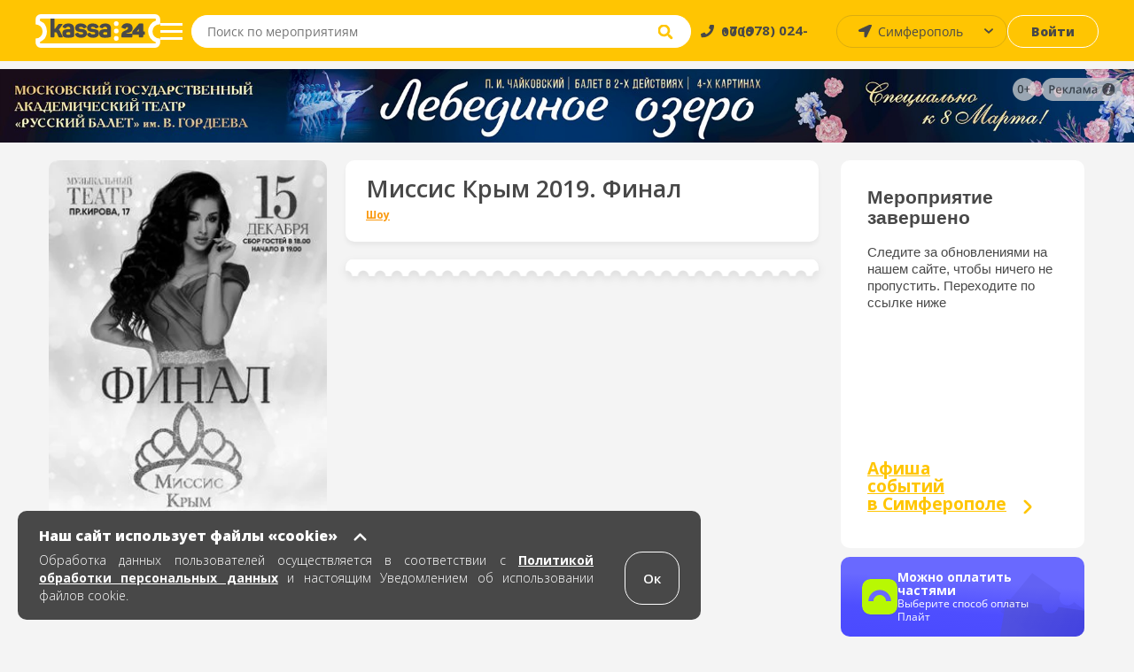

--- FILE ---
content_type: text/html; charset=UTF-8
request_url: https://simferopol.kassa24.ru/event/mississ-krym-2019-final
body_size: 11657
content:
<!DOCTYPE html>
<html lang="ru-RU">
<head>
    <meta charset="UTF-8">
    <meta name="viewport" content="width=device-width, initial-scale=1.0, maximum-scale=1.0, user-scalable=0">

    
    <meta name="yandex-verification" content="fb769ce38b134d8b" />

    <meta name="google-site-verification" content="Sgj9ydDoyh-SZQjYJvN1VLMsWc-moQT-1WveCtd-ab8" />

    <!-- non-retina iPhone pre iOS 7 -->
    <link rel="apple-touch-icon" href="/images/favicons/ios/icon57.png" sizes="57x57">
    <!-- non-retina iPad pre iOS 7 -->
    <link rel="apple-touch-icon" href="/images/favicons/ios/icon72.png" sizes="72x72">
    <!-- non-retina iPad iOS 7 -->
    <link rel="apple-touch-icon" href="/images/favicons/ios/icon76.png" sizes="76x76">
    <!-- retina iPhone pre iOS 7 -->
    <link rel="apple-touch-icon" href="/images/favicons/ios/icon114.png" sizes="114x114">
    <!-- retina iPhone iOS 7 -->
    <link rel="apple-touch-icon" href="/images/favicons/ios/icon120.png" sizes="120x120">
    <!-- retina iPad pre iOS 7 -->
    <link rel="apple-touch-icon" href="/images/favicons/ios/icon144.png" sizes="144x144">
    <!-- retina iPad iOS 7 -->
    <link rel="apple-touch-icon" href="/images/favicons/ios/icon152.png" sizes="152x152">
    <!-- Win8 tile -->
    <meta name="msapplication-TileImage" content="/images/favicons/win8/favicon-144.png">
    <meta name="msapplication-TileColor" content="#ffc503"/>
    <meta name="application-name" content="kassa24" />

    <!-- IE11 tiles -->
    <meta name="msapplication-square70x70logo" content="/images/favicons/windafon/tile-tiny.png"/>
    <meta name="msapplication-square150x150logo" content="/images/favicons/windafon/tile-square.png"/>
    <meta name="msapplication-wide310x150logo" content="/images/favicons/windafon/tile-wide.png"/>
    <meta name="msapplication-square310x310logo" content="/images/favicons/windafon/tile-large.png"/>

    <meta name="msapplication-TileColor" content="#ffc503">
    <meta name="theme-color" content="#ffc503">

    <meta name="csrf-param" content="_csrf">
<meta name="csrf-token" content="XhYpypaegn_kjuIXFPxbN4x5gZWBdZkuu__OtoNI4VNvTF6L4a3YHYfdz0Bzqy8F_k-1_OMQxkPCtaXgyQWIYw==">
    <title>Билеты шоу Миссис Крым 2019. Финал в Симферополе</title>
    <meta name="keywords" content="">
<meta name="description" content="Билеты шоу Миссис Крым 2019. Финал 15 декабря 2019 в городе Симферополь, Крымский Музыкальный Театр. Купить места и забронировать билеты онлайн">
<link href="/assets/77543de9/css/bootstrap.min.css?v=1738526455" rel="stylesheet">
<link href="/src/css/libs/swiper.min.css?v=1706103353" rel="stylesheet">
<link href="/src/css/libs/jquery.fancybox.min.css?v=1706103353" rel="stylesheet">
<link href="/dist/main.css?v=1763974248" rel="stylesheet">
<link href="/dist/write.css?v=1763974249" rel="stylesheet">
    <!--[if lt IE 9]>
    <script type="text/javascript" src="/js/html5.js"></script>
    <![endif]-->

    
    <meta property="og:description" content="kassa24.ru"/>
    <script src="https://api-maps.yandex.ru/2.1/?lang=ru_RU&apikey=0e464129-f43f-4077-8864-3c80889e14b4"></script>
</head>

<body class="page event-view">
<script>window.event_id = '5dd27afdf3c925891c364b61';
    var domainForCookie = '.kassa24.ru';
    var phoneMasksForPhp = {"1":{"mask":"+{7}(000)000-00-00","name":"Россия","image":"/upload/phone_county_code/original/b/8/b815fd78e9dcc01f22aa9f6f2ca85b01.jpg"}};
    </script>    <!-- 
<div id="cities-modal" class="fade modal" role="dialog" tabindex="-1">
<div class="modal-dialog ">
<div class="modal-content">

<div class="modal-body">

<div class="cities">
    <button class="button button--close">×</button>
    <div class="cities-header">
        <div class="text text--header">Афиша событий</div>
    </div>

    <div class="modal-all-city-target" data-city-id="0">Все города</div>
    
    <ul class="modal-body">
                    <div class="modal-city-target" data-city-id="4">Алушта</div>
                    <div class="modal-city-target" data-city-id="68">Армавир</div>
                    <div class="modal-city-target" data-city-id="19">Бахчисарай</div>
                    <div class="modal-city-target" data-city-id="57">Белгород</div>
                    <div class="modal-city-target" data-city-id="46">Волгоград</div>
                    <div class="modal-city-target" data-city-id="41">Воронеж</div>
                    <div class="modal-city-target" data-city-id="8">Евпатория</div>
                    <div class="modal-city-target" data-city-id="65">Ейск</div>
                    <div class="modal-city-target" data-city-id="9">Керчь</div>
                    <div class="modal-city-target" data-city-id="28">Краснодар</div>
                    <div class="modal-city-target" data-city-id="12">Красноперекопск</div>
                    <div class="modal-city-target" data-city-id="56">Курск</div>
                    <div class="modal-city-target" data-city-id="52">Липецк</div>
                    <div class="modal-city-target" data-city-id="31">Москва</div>
                    <div class="modal-city-target" data-city-id="49">Нижний Новгород</div>
                    <div class="modal-city-target" data-city-id="29">Ростов-на-Дону</div>
                    <div class="modal-city-target" data-city-id="16">Саки</div>
                    <div class="modal-city-target" data-city-id="2">Севастополь</div>
                    <div class="modal-city-target" data-city-id="1">Симферополь</div>
                    <div class="modal-city-target" data-city-id="30">Сочи</div>
                    <div class="modal-city-target" data-city-id="39">Ставрополь</div>
                    <div class="modal-city-target" data-city-id="17">Феодосия</div>
                    <div class="modal-city-target" data-city-id="3">Ялта</div>
            </ul>

    <ul class="modal-body-priority">
            </ul>
</div>
</div>

</div>
</div>
</div> -->

    <!-- PRELOADER -->
    <!--  -->

    <!-- HEADER -->
    
<header class="header">
    <section class="header-top">
        <a href="/" class="header-block header-block--logo">
            <span class="header-logo"></span>
        </a>

        <button class="header-block header-block--menu-mobile">
            <img src="/src/images/svg/header-burger-menu-icon.svg" alt="menu" class="header-menu-button-img" />
        </button>

        <button class="header-block header-block--menu">
            <span class="menu-block"></span>
            <span class="menu-block"></span>
            <span class="menu-block"></span>
        </button>

<!--        <div class="header-block header-block--park">-->
<!--            <button class="button button--park">-->
<!--            <a href="/cashbox/index">-->
<!--                <span class="button--park-left">-->
<!--                    --><!--                </span>-->
<!--                <span class="button--park-right"></span>-->
<!--                </a>-->
<!--            </button>-->
<!--        </div>-->

        <div class="header-block header-block--search">
            <form action="/search/text" method="post" class="header-search-wrapper" onsubmit="return false;">
                <div class="header-search">
                    <input type="search" class="input--search" id="site-search" placeholder="Поиск по мероприятиям" aria-label="Seach through site content"  autocomplete="off" name="q">
                    <button class="input--search-clear">&times;</button>
                    <button class="input--search-button">
                        <img src="/src/images/svg/search.svg" alt="search" class="header-search-button-img" alt="поиск" />
                        <img src="/src/images/svg/header-magnifying-glass-icon.svg" alt="search" class="header-search-button-img-mobile" alt="поиск" />
                    </button>
                </div>
            </form>
        </div>

        <div class="header-block header-block--phone">
            <a href="tel:+79780240000" class="text"><span>+7 (978) 024-0000</span></a>
        </div>

        <div class="header-block header-block--user-icon">
                            <a href="javascript:void(0)" data-toggle="modal" data-target="#login-form"><img src="/src/images/svg/header-user-icon.svg" alt="user-icon"></img></a>                    </div>

        <div class="header-block header-block--city">
            <select id="city-header" name="visitor_city">
<option value="0">Все города</option>
<option value="4">Алушта</option>
<option value="68">Армавир</option>
<option value="19">Бахчисарай</option>
<option value="57">Белгород</option>
<option value="46">Волгоград</option>
<option value="41">Воронеж</option>
<option value="8">Евпатория</option>
<option value="65">Ейск</option>
<option value="9">Керчь</option>
<option value="28">Краснодар</option>
<option value="12">Красноперекопск</option>
<option value="56">Курск</option>
<option value="52">Липецк</option>
<option value="31">Москва</option>
<option value="49">Нижний Новгород</option>
<option value="29">Ростов-на-Дону</option>
<option value="16">Саки</option>
<option value="2">Севастополь</option>
<option value="1" selected>Симферополь</option>
<option value="30">Сочи</option>
<option value="39">Ставрополь</option>
<option value="17">Феодосия</option>
<option value="3">Ялта</option>
</select>        </div>

        <div class="header-block header-block--login">
                            <a class="button button--login" href="javascript:void(0)" data-toggle="modal" data-target="#login-form">Войти</a>                    </div>
    </section>

    
    <nav class="header-menu ">
        <a href="/" class="header-block header-block--logo">
            <span class="header-menu-logo"></span>
        </a>
                    <a href="javascript:void(0)" data-toggle="modal" data-target="#login-form"><div class="header-menu-head"><img src="/src/images/svg/header-user-icon.svg" alt="user-icon" class="header-menu-head-icon"></img><span class="header-menu-head-text">Войти / Зарегистрироваться</span></div></a>                <div class="header-menu-wraper">
                        <div class="header-menu-block">
                <h4 class="text text--header">Как купить?</h4>
                <ul>
<!--                    <li>--><!--</li>-->
                    <!-- <li><a href="/page/delivery-tickets">Доставка билетов</a></li> -->
                    <li><a href="/page/public-offer">Публичная оферта</a></li>
                    <li><a href="/page/exchange-refund">Условия обмена и возврата билетов</a></li>
<!--                    <li><a href="/src/documents/bonus.pdf" target="_blank" rel="noopener noreferrer">Положение о бонусной программе</a></li>-->
                    <li><a href="/page/e-ticket">Электронный билет</a></li>
                    <li><a href="/page/how-to-buy">Как заказать билет</a></li>
                </ul>
            </div>
    
            <div class="header-menu-block">
                <h4 class="text text--header">Партнерам</h4>
                <ul>
                    <li><a href="/page/organizer">Организаторам</a></li>
                    <li><a href="/page/platforms">Площадкам</a></li>
                    <!-- <li><a href="/page/sites">Сайтам</a></li> -->
                    <!-- <li><a href="/page/brandbook">Брендбук</a></li> -->
                </ul>
            </div>
    
            <div class="header-menu-block">
                <h4 class="text text--header">О нас</h4>
                <ul>
                    <!-- <li><a href="/news">Новости</a></li> -->
                    <!-- <li><a href="/page/press-about-as">Пресса о нас</a></li> -->
                    <li><a href="/page/partners">Наши партнеры</a></li>
                    <li><a href="/page/about-company">О компании</a></li>
                    <li><a href="/page/contacts">Контакты</a></li>
                </ul>
            </div>
    
            <div class="header-menu-block header-menu-block--link">
                <ul>
                    <li class="header-menu-link--entry">
                                                    <a class="header-login-button" href="javascript:void(0)" data-toggle="modal" data-target="#login-form"><span>Войти</span></a>                                            </li>
                </ul>
            </div>

            <div class="header-menu-block header-menu-block--link">
                <ul>
                   <li class="header-menu-link--cabinet ">
                                           </li>
                </ul>
            </div>
        </div>
        <div class="header-menu-footer">
            <a href="tel:+79780240000" class="text">
                <img src="/src/images/svg/header-menu-footer-phone-icon.svg" alt="phone-icon" class="header-menu-head-icon"></img>
                <span class="header-menu-head-text">+7 (978) 024-0000</span>
            </a>
        </div>
    </nav>

    <section class="search-wrapper">
        <div class="content page-container">
            <div class="search-header">
                <span class="text text--placeholder"></span>
                <span class="text text--result"></span>
            </div>
            <ul class="grid grid--events search-results"></ul>
        </div>
    </section>
</header>
        
    <!-- MAIN -->
    <main class="main ">
            <div id="95"class="banner">
        <a href="https://kassa24.ru/events/spektakl-lebedinoe-ozero-gos-teatr-russkij-balet-gordeeva" class="zbfest-link" onclick="ym(54887041, 'reachGoal', 'press.banner'); return true;">
            <img class="lazy" src="/src/images/1x1.png"  data-src="/upload/banner/original/c/c/ccb9be3bc52e799f2a4f3ab455c13198.jpg">
        </a>

                    
<div class="erir">
            <div class="erir-age">
            <img src="/src/images/age/0.svg" alt="erir-age-limit">
        </div>
        <div class="erir-advertisement">
        <img src="/src/images/svg/erir-advertisement.svg" alt="erir-advertisement">
    </div>
    <div class="erir-advertisement-content">
        <div class="erir-org"><strong>Рекламодатель:</strong> ООО Касса24</div>
        <div class="erir-inn"><strong>ИНН:</strong> 9102295631</div>
        <div class="erir-id"><strong>Токен:</strong> <span>Y1jgkD6uB6fdxjygxvLLiCnJimrL</span></div>
    </div>
</div>            </div>
   
                <!-- MICRO MARKUP BREADCRUMBS -->
<ul itemscope itemtype="https://schema.org/BreadcrumbList">
    <li itemprop="itemListElement" itemscope itemtype="https://schema.org/ListItem">
        <a href="#" title="Афиша" itemprop="item">
            <span itemprop="name" hidden>Афиша</span>
            <meta itemprop="position" content="0">
        </a>
    </li>
    <li itemprop="itemListElement" itemscope itemtype="https://schema.org/ListItem">
        <a href="#" title="Афиша событий в Симферополе" itemprop="item">
            <span itemprop="name" hidden> Афиша событий в Симферополе</span>
            <meta itemprop="position" content="1">
        </a>
    </li>
    <li itemprop="itemListElement" itemscope itemtype="https://schema.org/ListItem">
        <a href="#" title="Крымский Музыкальный Театр" itemprop="item">
            <span itemprop="name" hidden>Крымский Музыкальный Театр</span>
            <meta itemprop="position" content="2">
        </a>
    </li>

    
    <li itemprop="itemListElement" itemscope itemtype="https://schema.org/ListItem">
        <a href="#" title="Миссис Крым 2019. Финал" itemprop="item">
            <span itemprop="name" hidden>Миссис Крым 2019. Финал</span>
            <meta itemprop="position" content="4">
        </a>
    </li>
</ul>

<!-- Вставить класс event-cmpleted если событие завершено -->
<section id="event-view" class="content page-container event event-completed">
<!-- <section class="content page-container event event-completed">  -->
<script type="text/javascript"> var _tmr = window._tmr || (window._tmr = []); _tmr.push({ type: 'reachGoal', id: 3380678, value: 'VALUE', goal: 'vk-go-to-event', params: { product_id: window.event_id}});</script>
    <section class="content-outer">
        <section class="content-col content-col--66 content-col--left" itemscope itemtype="https://schema.org/Event">
            <div class="content-row event-main-info">
                <div id="event-image" class="event-image content-col content-col--25">
                    <picture>
                        <source srcset="/upload/event/307x429/7/a/7a1f4ccbd37bac3e6bf3f5ad4ea0caa6.webp" type="image/webp">
                        <source srcset="/upload/event/307x429/7/a/7a1f4ccbd37bac3e6bf3f5ad4ea0caa6.jpg" type="image/jpeg">
                        <img src="/upload/event/307x429/7/a/7a1f4ccbd37bac3e6bf3f5ad4ea0caa6.jpg"/>
                    </picture>

                    <div class="sticker-wrap sticker-wrap-view">
                                            </div>

                    
                                            <div class="content__list-item no-touch payment-block">
                            <img
                                    src="/src/images/svg/logo-paysplit.svg"
                                    alt="Оплата частями"
                                    style="height: fit-content"
                            />

                            <div>
                                <h5 class="title-pay">Можно оплатить частями</h5>

                                <span>Выберите способ оплаты Плайт</span>
                            </div>
                        </div>
                                    </div>

                <div class="content-col content-col--main">
                    <div class="content-row content-block--title content-block--white content-block--white--custom" style="flex-direction: column; align-items: flex-start; justify-content: center; padding: 17px 23px 13px;">
                        <h1 class="text text--title" itemprop="name">Миссис Крым 2019. Финал</h1>

                                                    <ul class="tags" style="margin-bottom: 1px;">
                                                                    <li class="concert to-show"><a href="/event/index/8">Шоу</a></li>
                                                            </ul>
                                            </div>
                        <div class="content-row content-outer">
                            <div class="content-col content-col--25 content--mobile-visible event-image-block">
                                <picture>
                                    <source srcset="/upload/event/307x429/7/a/7a1f4ccbd37bac3e6bf3f5ad4ea0caa6.webp" type="image/webp">
                                    <source srcset="/upload/event/307x429/7/a/7a1f4ccbd37bac3e6bf3f5ad4ea0caa6.jpg" type="image/jpeg">
                                    <div class="image-source">
                                        <img src="/upload/event/307x429/7/a/7a1f4ccbd37bac3e6bf3f5ad4ea0caa6.jpg">
                                        <!-- 307x429 -->
                                    </div>
                                </picture>

                                <div class="sticker-wrap sticker-wrap-mobile">
                                                                    </div>
                            </div>

                                                            <span class="event--special-border content--mobile-hidden"></span>
                                <!-- <div class="content-row content-block--title content-block--white">
                                    <p class="text">Мероприятие завершено.</p>
                                </div> -->
                                                            
                            <section
                                class="content--mobile-hidden event-block--seances"
                                itemprop="endDate"
                                content="2019-12-15"
                            >
                                                                                            </section>
                        </div>

                        <div class="content-row content-block-completed  content-block--countdown content-block-completed-custom-hidden">
                            <div class="completed__text">
                                <h2>Мероприятие завершено</h2>
                                <p>Следите за обновлениями на нашем сайте, чтобы ничего не пропустить. Переходите по ссылке ниже</p>
                            </div>
                            <div class="completed__poster"><h3>Афиша <br> событий <br> в Симферополе</h3></div>
                        </div>
                        

                        <div class="content-row content-outer content--mobile-visible content--mobile-custom">
                        <!-- <div class="content-row content-block-completed  content-block--countdown ">
                                <div class="completed__text">
                                    <h2>Мероприятие завершено</h2>
                                    <p>Следите за обновлениями на нашем сайте, чтобы ничего не пропустить. Переходите по ссылке ниже</p>
                                </div>
                                <div class="completed__poster"><h3>Афиша <br> событий <br> в Симферополе</h3></div>
                    
                        </div> -->
                            <div class="content-col content-col--25 event-age event-countdown">
                                <strong class="content-block--title content-block--white content-block--white text text-age"><span>16+</span></strong>
                            </div>

                            <div class="content-col event-countdown">
                                <div class="content-block--title content-block--white " style="min-height: 47px;">
                                    <strong class="text text--wicon"></strong>

                                    <ul class="countdown">
                                        <li><p class="text">0</p><p class="text">Дней</p></li>
                                        <li><p class="text">0</p><p class="text">Часов</p></li>
                                        <li><p class="text">0</p><p class="text">Минут</p></li>
                                    </ul>
                                </div>
                            </div>
                    </div>
                </div>

                <section class="content--mobile-visible">
                                                        </section>

                <!-- Begin Completed block -->
                <div class="content-col content-col--25 content-col--event-info">

                    
                    <div class="content-row content-block--info content-block--countdown content--mobile-hidden more-time">

                        <h2 class="text text--title">До мероприятия осталось:</h2>

                        <ul class="countdown">
                            <li><p class="text">0</p><p class="text">Дней</p></li>
                            <li><p class="text">0</p><p class="text">Часов</p></li>
                            <li><p class="text">0</p><p class="text">Минут</p></li>
                        </ul>
                    </div>

                    <div class="content-row content-block-completed  content-block--countdown content--mobile-hidden">
                            <div class="completed__text">
                                <h2>Мероприятие завершено</h2>
                                <p>Следите за обновлениями на нашем сайте, чтобы ничего не пропустить. Переходите по ссылке ниже</p>
                            </div>
                            <div class="completed__poster"><a href="/"><h3>Афиша <br> событий <br> в Симферополе</h3></a></div>
                  
                    </div>

                    
                    
                    
                    
                                            <div class="content__list-item no-touch payment-block">
                            <img
                                 src="/src/images/svg/logo-paysplit.svg"
                                 alt="Оплата частями"
                            />

                            <div>
                                <h5 class="title-pay">Можно оплатить частями</h5>

                                <span>Выберите способ оплаты Плайт</span>
                            </div>
                        </div>
                                    </div>
            </div>

            
            
                            <section class="content-row event-description">
                    <h3 class="page-subtitle"><span>О событии</span></h3>
                    <div class="description__content"></div>
                </section>
            
            

                    </section>

        <section class="content-col content-col--25 content-col--right content-col--recommendations">
            <div>
                <h2 class="text text--title">Рекомендуемые события</h2>
                <ul class="grid grid--events grid--recommendations">
                            <li class="grid-block grid-block--event">
        <a href="//simferopol.kassa24.ru/event/muzyka-i-sveci-3" class="event-inner">
            <div class="event-header">
                                    <picture>
                        <source media="(min-width: 456px)" data-srcset="/upload/event/222x311/4/f/4fa6c380727c5cc01ca97ec1eb03cfb8.webp" type="image/webp" />
                        <source media="(min-width: 456px)" data-srcset="/upload/event/222x311/4/f/4fa6c380727c5cc01ca97ec1eb03cfb8.jpg" type="image/jpeg" />
                        <source data-srcset="/upload/event/95x135/4/f/4fa6c380727c5cc01ca97ec1eb03cfb8.webp" type="image/webp" />
                        <source data-srcset="/upload/event/95x135/4/f/4fa6c380727c5cc01ca97ec1eb03cfb8.jpg" type="image/jpeg" />
                        <img alt="A lazy image" class="lazy"  data-src="/src/images/loader.gif" />
                    </picture>

                  
                                <p class="text event-info">Музыка и свечи</p>
            </div>

            <div class="event-body">
                <div class="event-info-wrapper">
                    <h3 class="text text--header">Музыка и свечи</h3>
                    <p class="text">
                                            <span class="text--date">30 янв. - 27 февр.</span>
                                        </p>
    
                    <p class="text text--place">Симферополь, Дом Дворянского собрания</p>

                                            <p class="text text--price">1500-3000  &#8381;</p>
                                    </div>
                
                                    <div class="event-link-wrapper">
                        <button class="button button--white">
                                                    Купить
                                                </button>
                    </div>
                            </div>

        </a>
    </li>
        <li class="grid-block grid-block--event">
        <a href="//simferopol.kassa24.ru/event/lebedinoe-ozero-gos-teatr-russkij-balet-gordeeva-1" class="event-inner">
            <div class="event-header">
                                    <picture>
                        <source media="(min-width: 456px)" data-srcset="/upload/event/222x311/6/0/60ef8e3ff77340d37f06c2f5d582d2d1.webp" type="image/webp" />
                        <source media="(min-width: 456px)" data-srcset="/upload/event/222x311/6/0/60ef8e3ff77340d37f06c2f5d582d2d1.jpg" type="image/jpeg" />
                        <source data-srcset="/upload/event/95x135/6/0/60ef8e3ff77340d37f06c2f5d582d2d1.webp" type="image/webp" />
                        <source data-srcset="/upload/event/95x135/6/0/60ef8e3ff77340d37f06c2f5d582d2d1.jpg" type="image/jpeg" />
                        <img alt="A lazy image" class="lazy"  data-src="/src/images/loader.gif" />
                    </picture>

                  
                                <p class="text event-info">Лебединое Озеро. Балет Гордеева с оркестром!</p>
            </div>

            <div class="event-body">
                <div class="event-info-wrapper">
                    <h3 class="text text--header">Лебединое Озеро. Балет Гордеева с оркестром!</h3>
                    <p class="text">
                                            <span class="text--date">8 мар.</span>
                                        </p>
    
                    <p class="text text--place">Симферополь, Крымский Музыкальный Театр</p>

                                            <p class="text text--price">1800-6000  &#8381;</p>
                                    </div>
                
                                    <div class="event-link-wrapper">
                        <button class="button button--white">
                                                    Купить
                                                </button>
                    </div>
                            </div>

        </a>
    </li>
        <li class="grid-block grid-block--event">
        <a href="//simferopol.kassa24.ru/event/sopernicy-simf" class="event-inner">
            <div class="event-header">
                                    <picture>
                        <source media="(min-width: 456px)" data-srcset="/upload/event/222x311/e/6/e6688b9c9ce780d8f851e2a9dc41d901.webp" type="image/webp" />
                        <source media="(min-width: 456px)" data-srcset="/upload/event/222x311/e/6/e6688b9c9ce780d8f851e2a9dc41d901.jpg" type="image/jpeg" />
                        <source data-srcset="/upload/event/95x135/e/6/e6688b9c9ce780d8f851e2a9dc41d901.webp" type="image/webp" />
                        <source data-srcset="/upload/event/95x135/e/6/e6688b9c9ce780d8f851e2a9dc41d901.jpg" type="image/jpeg" />
                        <img alt="A lazy image" class="lazy"  data-src="/src/images/loader.gif" />
                    </picture>

                  
                                <p class="text event-info">СОПЕРНИЦЫ</p>
            </div>

            <div class="event-body">
                <div class="event-info-wrapper">
                    <h3 class="text text--header">СОПЕРНИЦЫ</h3>
                    <p class="text">
                                            <span class="text--date">                            
                            14 апр.                        </span> 
                        <span class="text--time">
                            вт. 19:00                        </span>
                                        </p>
    
                    <p class="text text--place">Симферополь, Крымский Музыкальный Театр</p>

                                            <p class="text text--price">1800-6000  &#8381;</p>
                                    </div>
                
                                    <div class="event-link-wrapper">
                        <button class="button button--white">
                                                    Купить
                                                </button>
                    </div>
                            </div>

        </a>
    </li>
        <li class="grid-block grid-block--event">
        <a href="//simferopol.kassa24.ru/event/muzikl-kapitanskaa-docka-simf" class="event-inner">
            <div class="event-header">
                                    <picture>
                        <source media="(min-width: 456px)" data-srcset="/upload/event/222x311/0/0/0015ace578f46abeb9f0831a56fe876f.webp" type="image/webp" />
                        <source media="(min-width: 456px)" data-srcset="/upload/event/222x311/0/0/0015ace578f46abeb9f0831a56fe876f.jpg" type="image/jpeg" />
                        <source data-srcset="/upload/event/95x135/0/0/0015ace578f46abeb9f0831a56fe876f.webp" type="image/webp" />
                        <source data-srcset="/upload/event/95x135/0/0/0015ace578f46abeb9f0831a56fe876f.jpg" type="image/jpeg" />
                        <img alt="A lazy image" class="lazy"  data-src="/src/images/loader.gif" />
                    </picture>

                  
                                <p class="text event-info">Мюзикл "Капитанская дочка"</p>
            </div>

            <div class="event-body">
                <div class="event-info-wrapper">
                    <h3 class="text text--header">Мюзикл "Капитанская дочка"</h3>
                    <p class="text">
                                            <span class="text--date">29 янв.</span>
                                        </p>
    
                    <p class="text text--place">Симферополь, Крымский Музыкальный Театр</p>

                                            <p class="text text--price">400-1000  &#8381;</p>
                                    </div>
                
                                    <div class="event-link-wrapper">
                        <button class="button button--white">
                                                    Купить
                                                </button>
                    </div>
                            </div>

        </a>
    </li>
                </ul>
            </div>
        </section>
    </section>
</section>


<div id="bptModal" class="modal" role="dialog" tabindex="-1">
<div class="modal-dialog ">
<div class="modal-content">
<div class="modal-header">
<button type="button" class="close" data-dismiss="modal" aria-hidden="true">&times;</button>

</div>
<div class="bpt-popup">

</div>

</div>
</div>
</div>
<section class="scheme-preloader  preloader-view"  >
    <div class="preloader-inner">
        <ul>
            <li class="round"></li>
            <li class="round"></li>
            <li class="round"></li>
        </ul>
    </div>
</section>




<div class="modal-event-image" style="display: none">
    <div class="modal-event-image--header">
        <button class="modal-event-image--close close-icon"></button>
    </div>

    <div class="modal-event-image--wrapper">
        <picture>
            <source srcset="/upload/event/307x429/7/a/7a1f4ccbd37bac3e6bf3f5ad4ea0caa6.webp" type="image/webp">
            <source srcset="/upload/event/307x429/7/a/7a1f4ccbd37bac3e6bf3f5ad4ea0caa6.jpg" type="image/jpeg">
            <img
                    src="/upload/event/307x429/7/a/7a1f4ccbd37bac3e6bf3f5ad4ea0caa6.jpg"
                    alt="Миссис Крым 2019. Финал"
                    title="Миссис Крым 2019. Финал"
            />
        </picture>
    </div>
</div>
    </main>

        
    <!-- FOOTER -->
    
<footer class="footer">
    <div class="footer-block footer-block--default">

        <div class="footer-row" style="height: 178px">
            <div class="footer-col">
                <a href="/">
                    <img src="/src/images/logo-footer-colored.svg" alt="Касса 24" class="footer-image footer-image--kassa" >
                </a>
            </div>
    
            <div class="footer-col">
                <h3 class="footer-header">Меню</h3>
                <ul class="footer-inner">
                    <!-- <li class="footer-list-item">
                        <a class="footer-link" href="/page/delivery-tickets">Доставка</a>                    </li> -->
                    <li class="footer-list-item">
                        <a class="footer-link" href="/page/contacts">Контакты</a>                    </li>
                    <li class="footer-list-item">
                        <a class="footer-link" href="/page/security-payments">Безопасность платежей</a>                    </li>
                    <li class="footer-list-item">
                        <a class="footer-link" href="/page/public-offer#p8">Возврат</a>                    </li>
                    <li class="footer-list-item">
                        <a class="footer-link" href="/page/public-offer">Публичная оферта</a>                    </li>
                    <li class="footer-list-item">
                        <a class="footer-link" href="/page/how-to-buy">Как заказать билет</a>                    </li>
                </ul>
            </div>
    
            <div class="footer-col">
                <h3 class="footer-header">Контакты</h3>
                <ul class="footer-inner" style="max-width: 209px">
                    <li class="footer-list-item">
                        <p class="text">Пн.-Пт. 10:00 - 17:00</p> 
                    </li>
                    <li class="footer-list-item">
                        <p class="text">Бронирование билетов,</p>
                    </li>
                    <li class="footer-list-item">
                        <p class="text">Восстановление билетов:</p>
                    </li>
                    <li class="footer-list-item">
                        <a href="tel:+7 (978) 024-00-00" class="footer-link footer-link--bold">+7 (978) 024-00-00</a>
                    </li>
                    <li class="footer-list-item">
                        <p class="text">с 10:00 до 18:00</p>
                    </li>
                    <br>
                    <li class="footer-list-item">
                        <p class="text system-connection">Организаторам, подключение к системе:</p>
                    </li>
                    <li class="footer-list-item">
                        <a href="mailto:info@kassa24.ru" class="footer-link footer-link--bold info">info@kassa24.ru</a>
                    </li>
                    <li class="footer-list-item">
                        <p class="text workdays">с 10:00 до 17:00, рабочие дни.</p>
                    </li>
                </ul>
            </div>
    
            <div class="footer-col">
                <h3 class="footer-header">К оплате</h3>
                <img style="width:153px" src="/src/images/svg/footer-logo-new-2.svg" alt="ecom" class="footer-image--cards">
                <im g style="width:55px; margin-top: 10px" src="/src/images/yq.svg" alt="ecom" class="footer-image footer-image--cards">
            </div>
        </div>
    
        <div class="footer-row">
            <div class="footer-col">
                <h3 class="footer-header">Социальные сети</h3>
                <ul>
                    <li class="footer-list-item footer-list-item--ib">
                        <a target="_blank" href="https://vk.com/kassa24ru" class="footer-link--icon footer-link--vk"></a>
                    </li>
                    <li class="footer-list-item footer-list-item--ib">
                        <a target="_blank" href="https://t.me/kassa24ru" class="footer-link--icon footer-link--fb"></a>
                    </li>
                    <li class="footer-list-item footer-list-item--ib">
                        <a target="_blank" href="https://ok.ru/group/55948640780393" class="footer-link--icon footer-link--ok"></a>
                    </li>
                    <!-- <li class="footer-list-item footer-list-item--ib">
                        <a href="https://www.instagram.com/kassa24.ru/" class="footer-link--icon footer-link--ig"></a>
                    </li> -->
                    <li class="footer-list-item footer-list-item--ib">
                        <a target="_blank" href="https://www.youtube.com/channel/UCgbcqbvhTqZfg1-ajtfqu3A" class="footer-link--icon footer-link--yt"></a>
                    </li>
                </ul>
            </div>
    
            <div class="footer-col" style="height: 38px">
                <h3 class="footer-header">Ваш город</h3>
                <div class="footer-inner"  >
                    <select id="city" name="visitor_city">
<option value="0">Все города</option>
<option value="4">Алушта</option>
<option value="68">Армавир</option>
<option value="19">Бахчисарай</option>
<option value="57">Белгород</option>
<option value="46">Волгоград</option>
<option value="41">Воронеж</option>
<option value="8">Евпатория</option>
<option value="65">Ейск</option>
<option value="9">Керчь</option>
<option value="28">Краснодар</option>
<option value="12">Красноперекопск</option>
<option value="56">Курск</option>
<option value="52">Липецк</option>
<option value="31">Москва</option>
<option value="49">Нижний Новгород</option>
<option value="29">Ростов-на-Дону</option>
<option value="16">Саки</option>
<option value="2">Севастополь</option>
<option value="1" selected>Симферополь</option>
<option value="30">Сочи</option>
<option value="39">Ставрополь</option>
<option value="17">Феодосия</option>
<option value="3">Ялта</option>
</select>                </div>
            </div>
    
            <div class="footer-col">
                <ul class="footer-inner footer-inner--nm">
                    <!-- <li class="footer-list-item">
                        <p class="text system-connection">Организаторам, подключение к системе:</p>
                    </li>
                    <li class="footer-list-item">
                        <a href="mailto:info@kassa24.ru" class="footer-link footer-link--bold info">info@kassa24.ru</a>
                    </li>
                    <li class="footer-list-item">
                        <p class="text workdays">с 10:00 до 17:00, рабочие дни.</p>
                    </li> -->
                </ul>
            </div>
    
            <div class="footer-col footer-col--studio">
                <h3 class="footer-header">Сделано в студии</h3>
                <a href="https://toredo.ru" target="_blank" class="footer-image-wrapper">
                    <img src="/src/images/svg/toredo_logo.svg" alt="Студия Toredo" class="footer-image footer-image--toredo footer-image--medium"/>
                </a>
            </div>
        </div>
    </div>
    
    <div class="footer-block footer-block--mobile">
        <ul class="footer-row">
            <li class="footer-list-item footer-list-item--ib">
                <a href="https://vk.com/kassa24ru" class="footer-link--icon footer-link--vk"></a>
            </li>
            <li class="footer-list-item footer-list-item--ib">
                <a href="https://t.me/kassa24ru" class="footer-link--icon footer-link--fb"></a>
            </li>
            <li class="footer-list-item footer-list-item--ib">
                <a href="https://ok.ru/group/55948640780393" class="footer-link--icon footer-link--ok"></a>
            </li>
            <!-- <li class="footer-list-item footer-list-item--ib">
                <a href="https://www.instagram.com/kassa24.ru/" class="footer-link--icon footer-link--ig"></a>
            </li> -->
            <li class="footer-list-item footer-list-item--ib">
                <a href="https://www.youtube.com/channel/UCgbcqbvhTqZfg1-ajtfqu3A" class="footer-link--icon footer-link--yt"></a>
            </li>
        </ul>
        <img style="width:220px" src="/src/images/svg/footer-logo-new-2.svg" alt="ecom" class="footer-image--cards-mobile">

        <ul class="footer-row-googleplay">
            <li>
                <a href="https://www.rustore.ru/catalog/app/com.kassa24ru?_rsc=1k5we"><img src="/src/images/rustore.svg" alt="Приложение для покупки билетов Касса24 доступно в Rustore" style="width:175px; display: block;
            margin: 0 auto;"></a>
            </li>
        </ul>

        <div class="footer-row">
            <a href="tel:+7 (978) 024-00-00">+7 (978) 024-00-00</a>             
        </div>
    </div>
</footer>
    
<div id="login-form" class="fade modal" role="dialog" tabindex="-1">
<div class="modal-dialog ">
<div class="modal-content">

<div class="modal-body">

<div class="auth-wrapper" style="display: block; margin: 0 auto">
    <div class="auth-start">
        <ul class="auth-header">
            <li data-rel="#auth" class="active">Вход</li>
            <li data-rel="#signup">Регистрация</li>
            <!-- <li data-rel="#reset">Сброс пароля</li> -->
        </ul>
        
        <div class="auth-body">
            <div id="auth" class="active">
                <form id="form-login" action="/site/login" method="post">
<input type="hidden" name="_csrf" value="XhYpypaegn_kjuIXFPxbN4x5gZWBdZkuu__OtoNI4VNvTF6L4a3YHYfdz0Bzqy8F_k-1_OMQxkPCtaXgyQWIYw==">
    <div class="form-group field-loginform-username required">
<label class="control-label" for="loginform-username">Номер телефона</label><div><input type="text" id="loginform-username" class="multi-maskphone" name="LoginForm[username]" placeholder="+7( ___ ) ___ - __ - __" autofocus aria-required="true"></div><div class="help-block"></div>
</div>

    <div class="form-group field-loginform-password required">
<div class="field field-text"><label class="control-label" for="loginform-password">Пароль</label><input type="password" id="loginform-password" class="form-control" name="LoginForm[password]" aria-required="true"><div class="help-block"></div></div>
</div>    <div class="error-send-sms" id="error-send-sms-login"></div>

    <div class="auth-submit">
    
        <button class="button button--white">Войти</button>

        <p class="text" data-rel="#reset" ><a id="reset-open-btn"   href=""> Забыли пароль? </a></p>
    </div>

</form>            </div>
            <div id="signup">
                <form id="form-signup" action="/site/signup" method="post">
<input type="hidden" name="_csrf" value="XhYpypaegn_kjuIXFPxbN4x5gZWBdZkuu__OtoNI4VNvTF6L4a3YHYfdz0Bzqy8F_k-1_OMQxkPCtaXgyQWIYw==">
    <!-- <div class="form-group"> -->
                    <!-- </div> -->


    <div class="form-group field-signupform-username required">
<label class="control-label" for="signupform-username">Номер телефона</label><div><input type="text" id="signupform-username" class="multi-maskphone" name="SignupForm[username]" placeholder="+7( ___ ) ___ - __ - __" aria-required="true"></div><div class="help-block"></div>
</div>
    <div class="form-group field-signupform-email required">
<div class="field field-text"><label class="control-label" for="signupform-email">Электронная почта</label><input type="text" id="signupform-email" class="form-control" name="SignupForm[email]" aria-required="true"><div class="help-block"></div></div>
</div>
<!--    -->
    <div class="form-group field-signupform-password required">
<div class="field field-text"><label class="control-label" for="signupform-password">Пароль</label><input type="password" id="signupform-password" class="form-control" name="SignupForm[password]" aria-required="true"><div class="help-block"></div></div>
</div>    <div class="error-send-sms" id="error-send-sms-signup"></div>

    <div class="auth-submit">
        <div class="form-checkbox">
            <div class="form-group field-signupform-agree required">
<div class="field field-text"><input type="hidden" name="SignupForm[agree]" value="0"><label><input type="checkbox" id="signupform-agree" name="SignupForm[agree]" value="1" aria-required="true"> <span>Соглашаюсь с <a href="/page/public-offer" target="_blank">договором оферты</a></span></label><div class="help-block"></div></div>
</div>        </div>
        <button class="button button--white">Зарегистрироваться</button>
    </div>
    
    <div class="auth-signup-advantages">
        <h5 class="text text--header">Что даёт регистрация?</h5>
        <ul>
            <li class="auth-signup-advantage">Во-первых, <span>уведомления о скидках</span> на билеты и подарочные промо-коды.</li>
            <li class="auth-signup-advantage">Во-вторых, <span>уведомление о состоянии</span> вашего заказа.</li>
            <li class="auth-signup-advantage">В-третьих, в скором времени мы введём <span>бонусные баллы</span>.</li>
            <li class="auth-signup-advantage">В-четвёртых, покупка билетов от имени компании и <span>оплата по счёту</span>.</li>
            <li class="auth-signup-advantage">В-пятых, возможность <span>скачать билеты</span> в личном кабинете.</li>
        </ul>
    </div>
</form>            </div>
            <div id="reset">
        <form id="form-reset" action="/site/login" method="post">
<input type="hidden" name="_csrf" value="XhYpypaegn_kjuIXFPxbN4x5gZWBdZkuu__OtoNI4VNvTF6L4a3YHYfdz0Bzqy8F_k-1_OMQxkPCtaXgyQWIYw==">
    <div class="form-group field-signupform-username required">
         <label class="control-label" for="signupform-username">Номер телефона</label>

         <div class="multi-maskphone__main">
             <input type="text" id="reset-username" class="multi-maskphone multi-maskphone__input" name="SignupForm[username]" autofocus="" aria-required="true" placeholder="+7( ___ )___—__—__">
         </div>

         <div class="help-block"></div>
    </div>

    <div class="error-send-sms" id="error-send-sms-reset"></div>

    <div class="auth-submit" style="bottom: -70px">
        <p class="text" id="toRegisterForm" data-rel="#reset" ><a id="reset-open-btn"   href=""> Перейти к регистрации </a></p>
        <button type="submit" style="padding: 10.7px 57px" class="button button--white" id="reset-btn">Сбросить пароль</button>
    </div>

</form>            </div>

            <div id="resetCode">
        <form id="form-resetCode" action="/site/login" method="post">
<input type="hidden" name="_csrf" value="XhYpypaegn_kjuIXFPxbN4x5gZWBdZkuu__OtoNI4VNvTF6L4a3YHYfdz0Bzqy8F_k-1_OMQxkPCtaXgyQWIYw==">
 <h4>Код подтверждения сброса пароля.</h4>
<div class="form-group field-loginform-password required">
<div class="field field-text"><label class="control-label" for="resetCode-code">Код из смс</label><input type="text" autocomplete="off" id="resetCode-code" class="form-control" name="LoginForm[password]" aria-required="true">
<div class="help-block" id="help-code"></div>
</div>


</div>

<div class="form-group field-loginform-password required">
<div class="field field-text"><label class="control-label" for="resetCode-password">Новый пароль</label><input type="password" autocomplete="off" id="resetCode-password" class="form-control" name="LoginForm[password]" aria-required="true">
<div class="help-block" id="help-password"></div>
</div>


</div>
  

    <div class="auth-submit" style="bottom: -70px">
    
        <button type="submit" style="padding: 10.7px 57px" class="button button--white" id="resetСode-btn">Подтвердить</button>

  
    </div>

</form>            </div>

        </div>
    </div>

    <div class="auth-order-confirmation" id="confirmationSms">
        <ul class="auth-order-header">
            <li>Подтверждение номера телефона</li>
        </ul>

        <div class="order-confirmation-body">
            <div id="send-sms">
                <form action="#" id="order-phone-verify">
                    <div class="content-outer">
                        <div class="content-col">
                            <label for="order-sms-code">Введите код из СМС:</label>
                            <input type="text" name="sms-code" id="order-sms-code" class="form-input" autocomplete="off"/>
                            <p class="form-input_error">Код введен неверно</p>
                        </div>

                        <div class="content-col">
                            <p class="text text--header">Сообщение не пришло?</p>
                            <span id="resend-sms" class="order__content content-block--hidden">Отправить СМС ещё раз</span>
                            <span id="wait-sms">Подождите <strong id="sms-counter">60</strong> сек.</span>
                        </div>

                        <div class="button-wrapper">
                            <button id="order-submit-button" class="button button--white" type="submit" disabled>Подтвердить</button>
                        </div>
                    </div>
                    
                    <!-- <div class="button-wrapper">
                        <button id="order-confirmation-button" class="button button--white" type="submit">Отправить</button>
                    </div> -->
                </form>
            </div>
        </div>
    </div>

</div>



<!-- <div id="order-confirmation" class="order-confirmation content-block--title content-block--white content-block--hidden">
    <h5 class="text text--header">Подтверждение заказа</h5>

    <div id="send-sms">
        <form action="#" id="order-phone-verify">
            <label>Номер телефона:</label>
   
            <div class="content-outer content-block--hidden">
                <div class="content-col content-col--50">
                    <label for="order-signup-code">Код из СМС:</label>
                    <input type="text" name="sms-code" id="order-signup-code" class="form-input" autocomplete="off"/>
                </div>

                <div class="content-col content-col--50">
                    <p class="text text--header">Сообщение не пришло?</p>
                    <span id="resend-sms" class="content-block--hidden">Отправить СМС ещё раз</span>
                    <span>Подождите <strong id="sms-counter"></strong> сек.</span>
                </div>

                <div class="button-wrapper">
                    <button id="order-submit-button" class="button button--white" type="submit" disabled>Подтвердить</button>
                </div>
            </div>
            
            <div class="button-wrapper">
                <button id="order-confirmation-button" class="button button--white" type="submit">Отправить</button>
            </div>
        </form>
    </div> -->
</div>

</div>
</div>
</div><script src="/assets/eb429511/jquery.min.js?v=1738526437"></script>
<script src="/assets/8b5a8856/yii.js?v=1738526432"></script>
<script src="/assets/77543de9/js/bootstrap.min.js?v=1738526455"></script>
<script src="/assets/b1d88661/bootbox.js?v=1738526455"></script>
<script src="/src/js/jquery.cookie.js?v=1706103353"></script>
<script src="/src/js/fancybox/jquery.fancybox.js?v=1706103353"></script>
<script src="/src/js/city.js?v=1706103353"></script>
<script src="/src/js/swiper.min.js?v=1706103353"></script>
<script src="/src/js/lazyload.min.js?v=1706103353"></script>
<script src="/src/js/write.js?v=1706103353"></script>
<script src="/src/js/event.js?v=1752565221"></script>
<script src="/dist/main.js?v=1763974249"></script>
<script src="/src/js/order-script.js?v=1759818608"></script>
<script src="/src/js/jquery.marquee.min.js?v=1706103353"></script>
<script src="/assets/8b5a8856/yii.validation.js?v=1738526432"></script>
<script src="/assets/8b5a8856/yii.activeForm.js?v=1738526432"></script>
<script>jQuery(function ($) {
window.emptyTextHTML = '';
window.buy_comment = '';
jQuery('#bptModal').modal({"show":false});

            yii.confirm = function(message, ok, cancel) {
//                bootbox.confirm(message, function(result) {
//                    if (result) { !ok || ok(); } else { !cancel || cancel(); }
//                });
                bootbox.confirm({
                    message: message,
                    buttons: {
                        confirm: {
                            label: 'Да',
                        },
                        cancel: {
                            label: 'Нет',
                        }
                    },
                    callback: function(result) {
                        if (result) { !ok || ok(); } else { !cancel || cancel(); }
                    }
                });
            }
        
jQuery('#cities-modal').modal({"show":false});
jQuery('#form-login').yiiActiveForm([{"id":"loginform-username","name":"username","container":".field-loginform-username","input":"#loginform-username","enableAjaxValidation":true,"validateOnChange":false,"validateOnBlur":false,"validate":function (attribute, value, messages, deferred, $form) {yii.validation.required(value, messages, {"message":"Необходимо заполнить «Номер телефона»."});}},{"id":"loginform-password","name":"password","container":".field-loginform-password","input":"#loginform-password","enableAjaxValidation":true,"validateOnChange":false,"validateOnBlur":false,"validate":function (attribute, value, messages, deferred, $form) {yii.validation.required(value, messages, {"message":"Необходимо заполнить «Пароль»."});}}], {"validationUrl":"\/site\/validate-login"});
jQuery('#form-signup').yiiActiveForm([{"id":"signupform-username","name":"username","container":".field-signupform-username","input":"#signupform-username","enableAjaxValidation":true,"validateOnChange":false,"validateOnBlur":false,"validate":function (attribute, value, messages, deferred, $form) {yii.validation.string(value, messages, {"message":"Значение «Номер телефона» должно быть строкой.","skipOnEmpty":1});value = yii.validation.trim($form, attribute, [], value);yii.validation.required(value, messages, {"message":"Необходимо заполнить «Номер телефона»."});yii.validation.regularExpression(value, messages, {"pattern":/^\+.+\(\d{3}\)\d{3}\-\d{2}\-\d{2}$/,"not":false,"message":"Номер не валидный.","skipOnEmpty":1});}},{"id":"signupform-email","name":"email","container":".field-signupform-email","input":"#signupform-email","enableAjaxValidation":true,"validateOnChange":false,"validateOnBlur":false,"validate":function (attribute, value, messages, deferred, $form) {value = yii.validation.trim($form, attribute, [], value);yii.validation.required(value, messages, {"message":"Необходимо заполнить «Электронная почта»."});yii.validation.email(value, messages, {"pattern":/^[a-zA-Z0-9!#$%&'*+\/=?^_`{|}~-]+(?:\.[a-zA-Z0-9!#$%&'*+\/=?^_`{|}~-]+)*@(?:[a-zA-Z0-9](?:[a-zA-Z0-9-]*[a-zA-Z0-9])?\.)+[a-zA-Z0-9](?:[a-zA-Z0-9-]*[a-zA-Z0-9])?$/,"fullPattern":/^[^@]*<[a-zA-Z0-9!#$%&'*+\/=?^_`{|}~-]+(?:\.[a-zA-Z0-9!#$%&'*+\/=?^_`{|}~-]+)*@(?:[a-zA-Z0-9](?:[a-zA-Z0-9-]*[a-zA-Z0-9])?\.)+[a-zA-Z0-9](?:[a-zA-Z0-9-]*[a-zA-Z0-9])?>$/,"allowName":false,"message":"Значение «Электронная почта» не является правильным email адресом.","enableIDN":false,"skipOnEmpty":1});yii.validation.string(value, messages, {"message":"Значение «Электронная почта» должно быть строкой.","max":255,"tooLong":"Значение «Электронная почта» должно содержать максимум 255 символов.","skipOnEmpty":1});}},{"id":"signupform-password","name":"password","container":".field-signupform-password","input":"#signupform-password","enableAjaxValidation":true,"validateOnChange":false,"validateOnBlur":false,"validate":function (attribute, value, messages, deferred, $form) {yii.validation.required(value, messages, {"message":"Необходимо заполнить «Пароль»."});yii.validation.string(value, messages, {"message":"Значение «Пароль» должно быть строкой.","min":6,"tooShort":"Значение «Пароль» должно содержать минимум 6 символов.","skipOnEmpty":1});}},{"id":"signupform-agree","name":"agree","container":".field-signupform-agree","input":"#signupform-agree","enableAjaxValidation":true,"validateOnChange":false,"validateOnBlur":false,"validate":function (attribute, value, messages, deferred, $form) {yii.validation.required(value, messages, {"message":"Вы должны согласиться с догоровом публичной оферты.","requiredValue":true});yii.validation.boolean(value, messages, {"trueValue":"1","falseValue":"0","message":"Значение «Соглашаюсь с договором публичной оферты» должно быть равно «1» или «0».","skipOnEmpty":1});}}], {"validationUrl":"\/site\/validate-signup"});
jQuery('#form-reset').yiiActiveForm([], {"validationUrl":"\/site\/validate-login"});
jQuery('#form-resetCode').yiiActiveForm([], {"validationUrl":"\/site\/validate-login"});
jQuery('#login-form').modal({"show":false});
});</script>
    <!-- Yandex.Metrika counter -->
    <script type="text/javascript" >
        (function(m,e,t,r,i,k,a){m[i]=m[i]||function(){(m[i].a=m[i].a||[]).push(arguments)};
            m[i].l=1*new Date();
            for (var j = 0; j < document.scripts.length; j++) {if (document.scripts[j].src === r) { return; }}
            k=e.createElement(t),a=e.getElementsByTagName(t)[0],k.async=1,k.src=r,a.parentNode.insertBefore(k,a)})
        (window, document, "script", "https://mc.webvisor.org/metrika/tag_ww.js", "ym");

        ym(44573403, "init", {
            clickmap:true,
            trackLinks:true,
            accurateTrackBounce:true,
            webvisor:true
        });
    </script>
    <noscript><div><img src="https://mc.yandex.ru/watch/44573403" style="position:absolute; left:-9999px;" alt="" /></div></noscript>
    <!-- /Yandex.Metrika counter -->

    

</body>
</html>


--- FILE ---
content_type: text/css
request_url: https://simferopol.kassa24.ru/dist/write.css?v=1763974249
body_size: 20881
content:
@import url('https://fonts.googleapis.com/css2?family=Open+Sans:ital,wght@0,300;0,400;0,500;0,600;0,700;0,800;1,300;1,400;1,500;1,600;1,700;1,800&display=swap');

@font-face {
    font-family: 'Open Sans';
    font-display: swap;
    src: url('../css/fonts/OpenSans/OpenSans-Regular.woff2') format('woff2'),
         url('../css/fonts/OpenSans/OpenSans-Regular.woff') format('woff');
}

/* @font-face {
    font-family: 'Open Sans';
    font-weight: 300;
    src: url('../css/fonts/Open Sans Light.woff2') format('woff2'),
         url('../css/fonts/Open Sans Light.woff') format('woff');
}

@font-face {
    font-family: 'Open Sans';
    font-weight: 400;
    src: url('../css/fonts/Open Sans Regular.woff2') format('woff2'),
         url('../css/fonts/Open Sans Regular.woff') format('woff');
}

@font-face {
    font-family: 'Open Sans';
    font-weight: normal;
    src: url('../css/fonts/Open Sans Regular.woff2') format('woff2'),
         url('../css/fonts/Open Sans Regular.woff') format('woff');
}

@font-face {
    font-family: 'Open Sans';
    font-weight: 500;
    src: url('../css/fonts/Open Sans Medium.woff2') format('woff2'),
         url('../css/fonts/Open Sans Medium.woff') format('woff');
}

@font-face {
    font-family: 'Open Sans';
    font-weight: 600;
    src: url('../css/fonts/Open Sans SemiBold.woff2') format('woff2'),
         url('../css/fonts/Open Sans SemiBold.woff') format('woff');
}

@font-face {
    font-family: 'Open Sans';
    font-weight: 700;
    src: url('../css/fonts/Open Sans Bold.woff2') format('woff2'),
         url('../css/fonts/Open Sans Bold.woff') format('woff');
}

@font-face {
    font-family: 'Open Sans';
    font-weight: bold;
    src: url('../css/fonts/Open Sans Bold.woff2') format('woff2'),
         url('../css/fonts/Open Sans Bold.woff') format('woff');
}

@font-face {
    font-family: 'Open Sans';
    font-weight: 800;
    src: url('../css/fonts/Open Sans ExtraBold.woff2') format('woff2'),
         url('../css/fonts/Open Sans SemiBold.woff2') format('woff');
} */

html {
    /* overflow-y: auto; */
    scrollbar-color: #ffc502 transparent;
}

.grid--events .grid-block--event .event-header
.content table tr>td:last-child{
    padding-left: 0;
    width: 60%;
}
.content-col--33{
    width: 41.2%;
}
.parag-org{
    padding-bottom: 5%;
}

@media (max-width: 1023px) {
    .header-categories {
        overflow: auto hidden !important;
        z-index: -1;
    } 
}

#checkout #map .ymaps-2-1-79-placemark-overlay ymaps .ymaps-2-1-79-image {
    background-position: center;
    background-repeat: no-repeat;
}

@media (max-width:960px) {
    .contacts>.content-outer table, .contacts>.content-outer table>caption, .contacts>.content-outer table>tbody, .contacts>.content-outer table tr{
        display: table;
    }

    .header-categories{
        position: relative;
        padding-right: 0;
        display: block;
        overflow-x: auto;
        overflow: auto;
        /* height: 50px; */
        z-index: -1;
    } 
}
@media(max-width:576px){
    .contacts.content table tr>td:last-child{
        padding-left: 0;
        width: 48.8%;
        line-height: 1.4;
    }
    .contacts.content table  .td-email a{
        padding-left: 0;
    }
}

/* .multi-maskphone__country-flag{
    transform: translateY(-0%);
}  */

.content-outer.content-outer-requestPassword{
    width: 28%;
    display: table;
    margin: 0 auto;
    margin-bottom: 7%;
}

@media(max-width:1700px){
    .content-outer.content-outer-requestPassword{
        width: 35%;
    }
}
@media(max-width:1200px){
    .content-outer.content-outer-requestPassword{
        width: 55%;
    }
}
@media(max-width:999px){
    .content-outer.content-outer-requestPassword{
        width: 49%;
    }
}
@media(max-width:567px){
    .content-outer.content-outer-requestPassword{
        width: 100%;
        display: table;
        margin: 0 auto;
        margin-bottom: 27%;
    }
}



/*Пришел код */
.content-outer.content-outer-codePass{
    width: 38.8% !important;
  
    margin: 0 auto !important;
    margin-bottom: 8% !important;
}
.multi-maskphone__country-flag{
    top: 18px;
}
#request-password-reset-form .multi-maskphone__country-flag{
    transform: translateY(-0%);
    top: 30px;
}

@media(max-width:568px){
    .content-outer.content-outer-codePass{
        width: 90.8%;
        margin: 0 auto;
        margin-bottom: 28%;
    }

    .object-view .place-info-custome {
        padding-left: 0 !important;
    }

    .object-view .place-info .event-share {
        height: 105px;
    }

    .object-view .event-share .text--wicon {
        margin-top: 13px !important;
        margin-bottom: 6px !important;
    }
    
    .object-view .event-share .socials a {
        width: 38px;
        height: 38px;
        padding: 0px;
    }

    .object-view .content .socials a:before {
        width: 19px;
        height: 19px;
    }

    .object-view .telega .content-social.content-social--tg:before {
        width: 19px;
        height: 19px;
    }

     .object-view.place :not(.news-repost).event-share .socials {
        margin-top: 7px;
    }

    .object-view .socials-main .socials {
        display: flex;
        max-width: 250px;
    }

    .object-view .place .event-share .socials li {
        min-width: 0;
    }

    .object-view .place>.content-outer>.content-col.place-info {
        min-height: 257px;
    }
    
    .object-view .content-block--place .text--wicon:before {
        width: 19px !important;
        height: 19px !important;
        left: 5px !important;
    }
}


/* mask phone */

#checkout .multi-maskphone__country-flag::after{
    top: 61%;
}
.circle-age{
    width: 32px;
    height: 30px;
    border: 1px solid orange;
    padding: 6px;
    display: flex;
    justify-content: center;
    align-items: center;
    border-radius: 100px;
}
.input--search{
    padding: 13px 17px;
}
@media(max-width:768px){
    .circle-age{
        width: auto;
        height: auto;
        padding: 0;

    }
    .circle-age{
        border: none;
    }

    .parag-org{
        padding-bottom: 0;
    }

    .text--time {
        line-height: 1.1; 
        color: #484848; 
        font-weight: 700;
        margin-bottom: 10px;
    }

    .grid--events .grid-block--event .event-body .text--time {
        margin-bottom: 0;
    }

    .text--place {
        line-height: 1.1; 
        color: #a8a8a8; 
        font-weight: 400;
        font-size: 14px;
        margin-bottom: 10px;
    }

    .grid--events .grid-block--event .event-body .text--place {
        margin-bottom: 0;
    }

    .scheme-age {
        color: #a8a8a8; 
        font-weight: 400;
        font-size: 14px !important;
    }
}
/*Стики css */
.sticker {
    display: flex;
}

.sticker a {
    text-decoration: none;
    display: flex;
}

.sticker a:hover {
    text-decoration: none;
}

.sticker-text {
    font-size: 12px;
    color: #484848;
    font-weight: 600;
    line-height: 1px;
    padding-top: 1px;
    transition:  all 0.2s;
    padding-top: 14px;
    opacity: 0; 
    width: 132px;
    text-transform: lowercase;
}

.sticker-cinema .sticker-text {
    width: 60px;
}

.sticker-wrap {
    position: absolute;
    top: 20%;
    left: -8px;
    width: 20%;
    z-index: 20;
}

.sticker-wrap.sticker-wrap-view {
    top: 10px;
}

.event-main-info>.content-col .sticker img {
    width: 30px;
    height: 30px;
    margin-right: 0;
    padding-right: 0;
}

.sticker-block { 
    margin-top: 10px;
    width: 29px;
    transition: width 0.5s;

    height: 30px;
    border-radius: 50px;
    background: #32FF00;
}

.sticker-block.sticker-sdes_deshevle {
  background: #FFC600;
}

.sticker-block.sticker-pushkin {
    background: #32FF00;
}

.sticker-block.sticker-wo_fee {
    background: #FF4EF4;
}

.sticker-block.sticker-cinema {
    background:#00C6FF ;

}

.sticker-block.sticker-tourist {
    background: #FF7D7D;
}

.sticker-wrap-view .sticker-block {
    width: 166px;
}

.event-completed .sticker-wrap .sticker-block {
    filter: grayscale(100%);
}

.event-completed .sticker-wrap .sticker-block .sticker-text {
    color: #fff;
}

.sticker-wrap-view .sticker-tourist {
    width: 96px;
}

.sticker-wrap-view .sticker-cinema {
    width: 84px;
}

.sticker-wrap-view .sticker-pushkin {
    width: 148px;
}

.sticker-wrap-view .sticker-text {
    opacity: 1;
}

.event-main-info>.content-col:first-child .img-sticker {
    margin-right: 0;
}

.event-main-info>.content-col .img-sticker {
    margin-right: 0;
}

.grid-block.grid-block--event:hover .sticker-block {
    width: 166px;
}

.grid-block.grid-block--event:hover .sticker-tourist {
    width: 96px;
}

.grid-block.grid-block--event:hover .sticker-cinema {
    width: 84px;
}

.grid-block.grid-block--event:hover .sticker-cinema  .sticker-text {
    width: 84px;
}

.grid-block.grid-block--event:hover .sticker-pushkin {
    width: 148px;
}

.grid-block.grid-block--event:hover .sticker-text {
    opacity: 1;
}

/* .event-advertising-view .main .page-container {
    display: flex;
    flex-direction: column;
} */

@media(max-width:420px){
    .grid--events .grid-block--event .event-link-wrapper {
        display: none;
    }
}

@media(max-width:670px){
    .grid--events .grid-block--event .event-link-wrapper {
        display: none;
    }
    li.grid-block.grid-block--event{
        height: 90px;
    }
    /* .grid--events .grid-block--event .event-inner{
        height: 90px;
    } */

    .grid--events .grid-block--event .event-header, .grid--popular .grid-block--event .event-header{
        width: 64px;
        border-radius: 10px 0 0 10px;
    }

    .site-index .grid--events .grid-block--event .event-header, .grid--popular .grid-block--event .event-header{
        width: 64px;
        border-radius: 10px 0 0 10px;
    }

    .site-index .grid--events .grid-block--event .event-header {
        height: 90px !important;
    }

    .object-view .grid--events .grid-block--event .event-header, .grid--popular .grid-block--event .event-header{
        width: 65px;
        border-radius: 10px 0 0 10px;
    }

    .event-advertising-view .page-container .grid-block--event .event-header {
        border-radius: 10px 0 0 10px;
    }

    .grid--events .grid-block--event .event-info-wrapper, .grid--popular .grid-block--event .event-info-wrapper{
        padding: 4.5px 13px;
    }
    .grid--events .grid-block--event .event-body .text--time{
        min-width: calc(100% - 1px) ;
    }
    .grid--events .grid-block--event .event-body .text--date, .grid--events .grid-block--event .event-body .text--time{
        vertical-align: top;
    }
    .sticker-wrap{
        display: flex;
        top: 48%;
        right: 8%;
        left: auto;
    }

    .event-view .sticker-wrap{
        display: flex;
        flex-direction: column;
        right: none;
        left: -8px;
    }

    .event-completed .sticker-wrap {
        left: -8px;
    }

    .sticker a {
        height: 30px;
        width: 30px;
        cursor: pointer;
        z-index: 10;
    }

    .sticker a span,
    .sticker-text {
        display: none;
    }

    .sticker-wrap-mobile{
        display: block;
        top: 3%;
        right: none;
        left: -9%;
    }
    .sticker-block{
        margin-left: 5px;
    }
    .grid-block.grid-block--event:hover .sticker-block{
        width: 29px;
    }
    .grid-block.grid-block--event:hover .sticker-text{
        display: none;
    }

    .grid-block--event {
        border-radius: 10px 0 0 10px;
    }

    /* .popular-container .grid-block.grid-block--event.grid-cinema .event-header img{
        transform: translateX(50%);
        width:  100%;
    } */
    .site-index .main .popular-container .event-header .loaded {
        transform: translateX(0) !important;
    }
    
    /* .site-index .main .grid--popular .event-header .lazy { */
        /* transform: translateX(50%) !important; */
        /* height: 100% !important; */
    /* } */

    /* .site-index .main .grid--popular .event-header .loaded {
        transform: translateX(0) !important;
    } */

    .site-index .main .grid--events .event-header .lazy {
        height: 90px !important;
    }

    .site-index .main .grid--events .event-header .loaded {
        transform: translateY(0) !important;
    }

    .site-index .main .grid-cinema-mobile .event-header .lazy {
        transform: translateX(0) !important;
        /* height: 100% !important; */
        width: 60%;
    }

    .site-index .main .grid-cinema-mobile .event-header .loaded {
        transform: translateX(0) !important;
    }

    .site-index .main .popular-container .event-header picture,
    .site-index .main .cinema-poster picture {
        width: 100%;
    }
    
    .site-index .main .popular-container .event-header .loaded {
        width: 95px !important;
        height: 74px !important;
        position: relative;
        top: 0;
        left: 0;
    }

    .site-index .main .cinema-poster .loaded {
        width: 64px !important;
        height: 92px !important;
        position: relative;
        top: 0;
        left: 0;
    }
}

/*Блок с меню вверху */
@media(max-width:550px){
    .header-categories .categories--types li:last-child{
         margin-right: 20px; 
    }
    .sticker-wrap{
        width: fit-content;
    }
.categories.categories--types.categories--visible{
    height: 35px;
}
   /* .header-categories{
     padding-right: 0;
       display: block;
       overflow-x: auto;
       overflow-y: hidden;
       height: 50px;
       z-index: -1;
   }  */
   .header-categories .categories{
       /* width: 890px;
       overflow-x: scroll;
       overflow-y: hidden; */
       width: max-content;
       overflow: hidden;
   } 
   .header-categories .categories--buttons{
       display: none;
   }
   .posters-slider {
       /* margin-top: 93px; */
       margin-top: 77px;
   }
   .categories.categories--calendar{
       display: none;
   }
   /* .categories.categories--buttons{
       display: none;
   } */
}
 @media(max-width:1914px){
    .content .socials{
        display: flex;
        justify-content: space-around;
        flex-wrap: wrap;
        }
    /* .content .socials li:not(:first-child){
        margin-left: 20px;
    } */
    .content .socials:after{
        /* width: auto; */
        display: none;

    }
    .content .socials li {
        margin-top: 10px;
    }
} 

.content .socials li {
    min-width: 157px;
    height: 49px;
    margin-top: 10px;
}

.contacts.content .socials li a{
    display: block;
    margin: 0 auto;
    padding: 14px 21px 14px 42px;
}
.contacts .socials a.text span{
    display: block;
}
.contacts.content .socials li a:before {
    top: 50%;
    left: 18px;
    transform: translate(-10%,-50%);
}

@media screen and (max-width: 1510px) {
    .content .socials li {
        min-width: fit-content;
        display: flex;
    }

    .contacts.content .socials li a {
        padding: 14px 25px;
        margin: 0;
    }

    .contacts.content .socials li a:before {
        left: 14px;
    }
}

@media screen and (max-width: 960px) {
    .page-view .content .socials {
        width: 100%;
        justify-content: center;
    }
}

/* @media (max-width:1805px){
    .contacts .content-outer>.content-col.content-col--right>.content-row:last-child {
        position: absolute;
        width: 100%;
        bottom: 0;
        right: 0;
        border-top: 10px solid var(--theme-color);
    }
    
} */

/*Модальное окно в пушкине */
.pushkin-info .bootbox .modal-content:before{
bottom: 60px;
}
.bootbox.pushkin-info  .modal-content:before{
    top:auto;
    bottom: 98px;
}
.bootbox.pushkin-info .bootbox-body{
    padding: 38px;
    text-align: center;
    padding-top: 40px;
    padding-bottom: 40px;
}
.bootbox.pushkin-info .modal-title{

        margin: 0;
        line-height: 1.42857143;
        padding-top: 24px;
        padding-bottom: 24px;
        padding-left: 27px;
        padding-right: 27px;
        text-align: center;
    
}
 .bootbox.pushkin-info .modal-footer .btn{
    width: 152px;
    box-shadow: 0 9px 15px -5px var(--button-white-shadow);
}

.bootbox.pushkin-info .modal-footer .btn-primary{
background: white;
color: black;
}
.bootbox.pushkin-info .modal-footer .btn-primary:hover{
background: var(--green);
color: white;
} 
.bootbox.pushkin-info .modal-footer .btn-default:hover{
 background: var(--text);
 color: white;
    } 
.bootbox.pushkin-info .modal-footer .btn-primary:focus{
outline: none;
border: none;
}
.bootbox.pushkin-info .modal-footer {
    display: flex;
    justify-content: space-between;
    padding: 31px;
    border-radius: 0 0 10px 10px;
}
.modal-header{
    background: #f3f3f3;
    border-bottom: none;
    border-radius: 10px 10px 0 0;
}
.bootbox.pushkin-info .modal-dialog{
    max-width: 555px;
}
.bootbox.pushkin-info .modal-title{
    font-weight: bold;
}
/*Контакты */
@media(max-width: 1680px){
    .contacts .content-outer>.content-col.content-col--right{
        background: none;
    }
    .contacts .content-outer>.content-col.content-col--right>.content-row:last-child{
        position: static;
    }
    .contacts .content-outer>.content-col.content-col--right>.content-row:first-child:after{
        display: none;
    }
}
.event-block--seances>.event-buy{
    height: 55px;
}
.showEmptyDialog{
    display: inline-block;
    /* margin: 0 auto; */
    background-color: var(--lgray-6);
}

@media(max-width:567px){
    .showEmptyDialog{
  border-radius: 30px;
            width: 117px;
            padding: 7.5px 10px;
            color: var(--text);
            font-size: 13px;
            font-family: 'Open Sans', sans-serif;
            font-weight: 700;
            text-align: center;
        
    }

}


/*Адресса касс*/
.kassa-24-select-list-item::before{
display: none;
}
@media(max-width:665px){
    
    .content--cashboxes-mobile .kassa-24-select-placeholder span>span{
        font-size: 12px;
    }
    
}


/*Меню модальное */
.header-menu.window--active{
    z-index: 3;
    max-height:464px;
}

@media(max-width:823px){
    #bptModal.scheme--column .modal-dialog{
        margin-top: 0;
    }
}

.text--tg{
    color: #a4e6fc;
}
.text--tg:hover{
    color: white;
    background:#a4e6fc;
}
.text--tg:before {
    background: url('./telega.svg') no-repeat center / contain;
}

.garantii{
    display: block;
    background: white;
    padding: 20px;
    margin-bottom: 10px;
  
}
.garantii h5{
    font-weight: bold;
}
.garantii.have{
display: block;
}
#uniteller{
    position: relative;
}
/* #uniteller::after{

    width: 40px;
    height: 40px;
    background: url(../src/images/pay.png);
    background-size: 40px 40px;
} */

#uniteller::after{
    cursor: pointer;

     content: "";
     /* В любом случае необходим, даже пустой. Иначе не будет работать */
     transition: all 0.8s;
  
     position: absolute;
  right:  8%;
   top: 35%;
   width: 55px;
   height: 21px;
   background: url(../src/images/pay.png);
   background-size: 55px 21px;
    
 }
 #uniteller_pushkin::after{
    cursor: pointer;

     content: "";
     /* В любом случае необходим, даже пустой. Иначе не будет работать */
     transition: all 0.8s;
  
     position: absolute;
  right:  8%;
   top: 22%;
   width: 35px;
   height: 32px;
   background: url(../src/images/pushkinpay.png);
   background-size: 35px 32px;
    
 }
 .content-col--33.col-order{
    width: 34.8%;
}

/* #rncb::after{
    cursor: pointer;

     content: ""; */
     /* В любом случае необходим, даже пустой. Иначе не будет работать */
     /* transition: all 0.8s;

     position: absolute;
  right:  8%;
   top: 25%;
   width: 55px;
   height: 21px;
   background: url(../src/images/payment-images/rncb.png);
   background-size: 55px 21px; */

 /* } */
 /* #rncb_pushkin::after{
    cursor: pointer;

     content: ""; */
     /* В любом случае необходим, даже пустой. Иначе не будет работать */
     /* transition: all 0.8s;

     position: absolute;
  right:  8%;
   top: 22%;
   width: 35px;
   height: 32px;
   background: url(../src/images/pushkinpay.png);
   background-size: 35px 32px;

 } */
 .content-col--33.col-order{
    width: 34.8%;
}

 @media(max-width:1710px){
    #uniteller::after{
        display: none;
    }
    .netu-pushki::after{
        display: block !important;
    }
    #orderform-payment .content-col label{
        display: flex;
        padding: 15.5px 10px 15.5px 30px;
        height: 55px;
    }
  
 }
 @media(max-width:1350px){
  
    #uniteller_pushkin::after{
        display:none;
    }
 }
 @media(max-width:1176px){
     
    #uniteller_pushkin::after{
        display: none;
    }
    #uniteller::after{
        display: block;
    }
    #uniteller_pushkin::after{
        display:block;
    }
 }



 @media(max-width:576px){
    #orderform-payment .content-col label{
        padding-left: 30px;
        display: flex;
        align-items: center;
    }
    #uniteller::after{
        display: block;
        right: 14%;
        top: 37%;
        width: 61px;
        height: 20px;
        background-size: 61px 20px;
    }
 }
 
 @media(max-width:364px){
    #uniteller_pushkin::after{
        display:none;
    }
    #uniteller::after{
        display: none;
    }
    .netu-pushki::after{
        display: none !important;
    }
 }





 /* Кино */
/* 
 .page-container.cinema-container{
     margin-top: 0%;
 } */
 .grid--popular .grid-block--event .event-link-wrapper{
     transform: translateY(22px);
 }
 .grid-cinema{
     width: 24.25%;
    background-size: cover;
    background-position: center;
 }
 .grid-block-big{
     width: 49.34%;
  
 }
 .cinema-background{
     width: 100%;
     background: rgba(0, 0, 0, 0.5);
     backdrop-filter: blur(2px);
 }
 .grid-block.grid-block--event.grid-cinema .event-header img{
     transform: translateY(21px) scale(1.0);
    width:  187px;

    display: block;
    margin: 0 auto;
 }
 .grid--popular.grid-cinema-wrap.grid-padding .grid-block.grid-block--event.grid-cinema .event-header{
    padding-bottom: 40px;
}
.grid--popular.grid-cinema-wrap.grid-padding .grid-block.grid-block--event.grid-cinema .event-header img{
    height: 269px;
}
 .fone-cinema{
     width: 100%;
     height: 100%;
    position: absolute;
    top: 0;
    left: 0;
    z-index: -1;
    -webkit-transition: all .5s ease;
    -moz-transition: all .5s ease;
    -ms-transition: all .5s ease;
    -o-transition: all .5s ease;
    transition: all .5s ease;
 }
 .grid-block.grid-block--event.grid-cinema:hover .fone-cinema{
    -webkit-transform: scale(1.1);
    -moz-transform: scale(1.1);
    -o-transform: scale(1.1);
    -ms-transform: scale(1.1); /* IE 9 */ 
    transform: scale(1.1);
 }
 /* .grid--popular .grid-block--event.grid-cinema{
     transition: all 0.5s;
 }
 .grid--popular .grid-block--event.grid-cinema:hover {
    background-size: 120% 120% !important;
 } */
 .grid--popular .grid-block--event.grid-cinema:hover .event-header img{
    transform: translateY(21px) scale(1.1);
  
 }
 /* .popular-container{
    margin-top: 1%;
 } */
 .popular-container  .grid-block.grid-block--event.grid-cinema:hover .event-header img{
    transform: translateY(0px) scale(1.1);
 }
 
 .popular-container  .grid-block.grid-block--event.grid-cinema .event-header img{
     transform: translateY(0px) scale(1.0);
     width:  100%;
 }


 .grid-pop{
     margin-bottom: 18px;
 }
 .grid--popular   .grid-block--event.grid-cinema  .event-header   .image-big{
     display: none;
 }
 .grid--popular .grid-block--event.grid-cinema.grid-block-big .event-header .image-small{
     display: none;
 }
 .grid--popular   .grid-block--event.grid-cinema.grid-block-big .event-header .image-big{
    display: block;
}
.cinema-poster .grid--popular .grid-block--event.grid-cinema.grid-block-big .event-header .image-small {
    display: block;
}

 /* .text.text--price{
    background: url(../src/images/price.svg) no-repeat 50%/contain;
 } */

.grid-cinema-wrap{
    justify-content: space-between;
}

 .grid--popular .grid-block--event.grid-cinema .event-link-wrapper:before{
     top: -19px;
 }
 .grid--popular .grid-block--event.grid-cinema .event-link-wrapper{
height: 100%;
 }

 .grid--popular .grid-block--event .event-link-wrapper{
    height: 100%;
     }

 .grid--popular .grid-block--event.grid-cinema:hover .event-link-wrapper{
transform: translateY(-97%);
 }

 .grid--popular .grid-block--event.grid-cinema.grid-block-big .event-link-wrapper{
    height: 100%;
     }
     .grid--popular .grid-block--event.grid-cinema.grid-block-big:hover .event-link-wrapper{
    transform: translateY(-95%);
     }
/* .grid-block--event.grid-cinema:hover  .event-info-wrapper:before{
top: -19px;
 } */
 .grid-cinema-wrap.girdmany{
    justify-content: flex-start;
}
.grid-cinema-wrap.girdmany .grid-block {
    margin-right: 1.05%;
}
.grid-cinema-wrap.girdmany .grid-block:nth-child(4n){
margin-right: 0;
}
.grid-cinema-wrap.girdmany .grid-block {
width: 24.19%;
}
 @media(max-width:1280px){
 .image-big{
    display: none !important ;
}
.image-small{
    display: block !important;
}

.grid-cinema-wrap.girdmany .grid-cinema{
    width: auto;
}
.grid-cinema-wrap.girdmany{
    justify-content: space-between;
}
.grid-cinema-wrap.girdmany .grid-block:nth-child(1n) {
    margin-right: 0px;
}
.grid-cinema-wrap.girdmany .grid-block {
    width: calc(33.3% - 12px);
    }
 }



 @media (max-width:1280px){
    .grid-cinema-wrap{
        justify-content: flex-start;
    }
 }
 /* @media (max-width:1024px) { */
@media (max-width:960px) {
    .grid-cinema-wrap.girdmany .grid-block {
        width: calc(49.95% - 9px);
    }
 }
@media screen and (max-width: 667px){
    .grid-cinema-wrap.girdmany .grid-block {
        width: 100%;
        }
}
 @media(max-width:670px){
    /* .main .grid--popular .grid-block--event .event-link-wrapper .button{
        background: url(18e469747ed60b09bc0d5d8e481595e0.svg) no-repeat 55%/13px;
    } */
    .grid--popular .grid-block--event{
        border-radius: 0px;
    }
    .grid-cinema-wrap.girdmany .grid-cinema{
        width: 100%;
    }
    .fone-cinema{
        background: none !important;
    }
    .grid--popular .grid-block--event.grid-cinema:hover .event-header img{
        transform: translateY(0px) scale(1.0);
    }
    .popular-container .grid-block.grid-block--event.grid-cinema:hover .event-header img{
        transform: translateY(0px) scale(1.0);
    }
    .grid--popular .grid-block--event.grid-cinema:hover .event-link-wrapper{
        transform: translateY(21px) !important;
    }
    /* .grid--popular .grid-block--event .event-body .text--header+.text {
        max-width: 114px;
    } */
    .grid--events .grid-block--event .event-body, .grid--popular .grid-block--event .event-body {
        padding-left: 64px;
    }
 
    .page-container.popular-container  .grid--popular .grid-block--event .event-info-wrapper{
        padding-right: 25px;
    }
    .page-container.popular-container   .grid--popular .grid-block.grid-cinema{
        height: 73px;
    }
    .popular-container .grid--popular .grid-block--event .event-info-wrapper .text--place{
        display: none;
    }
    .main .grid--popular .grid-block--event.grid-cinema-mobile .event-header{
        width: 64px;
    }
    .main .grid--popular .grid-block--event.grid-cinema-mobile .event-body{
        padding-left: 64px;
    }
    .grid--events .grid-block.grid-block--promo{
        height: 90px;
    }
    .grid--events .grid-block--event.grid-block--promo .event-header img{
        height: 100%;
    }
    .grid--events .grid-block--event.grid-block--promo .event-info-wrapper{
        padding: 2px 13px;
        padding-top: 10px;
    }
 .grid--popular .grid-block--event.grid-cinema-mobile  .event-info-wrapper{
        padding: 4.5px 14px;
    }
    .grid--popular .grid-block--event.grid-cinema .event-link-wrapper{
        height: 100%;
        display: flex;
        align-items: flex-end;
    }
    .grid--popular.grid-cinema-wrap.grid-padding .grid-block.grid-block--event.grid-cinema .event-header{
        padding-bottom: 0;
    }
    .grid-cinema{
        background: white !important;
    }
    .page-container .grid--popular .grid-block.grid-cinema{
        height: 92px;
    }
    .grid-block.grid-block--event.grid-cinema .event-header img{
        transform: translateY(0);
       width:  100%;
       display: block;
       margin: 0 auto;
    }
    .cinema-background{
        height: 100%;
        background: white;
        backdrop-filter: none;
    }
    .text--price.text-pirce-cinema{
        display: block !important;
    }
    .text--price.text-pirce-cinema::before{
        display: none;
    }
    .main .grid--popular .grid-block--event.grid-cinema .event-body{
height: 100%;
    }
    .grid-block--event.grid-cinema .event-info-wrapper p{
        font-weight: 600 !important; 
        font-size: 12px !important;
    }
    .text--price.text-pirce-cinema{
        transform: translateY(-3px);
    }

    .site-index .input--search-clear {
        right: 4px;
    }

}

.bonuses__wrapper{
    flex-direction: row;
}
.bonuses-hint ul li{
    width: 32%;
}
.bonuses .content-block--pagination .content-block-buttons .first-arrow{
text-align: right;
}
.bonuses .content-block--pagination .content-block-buttons .mobile-arrow{
    display: none;
}

@media(max-width:1199px){
    .bonuses-hint ul li{
        width: 48%;
    }
}

@media(max-width:576px){
    .bonuses-hint ul li{
        width: 100%;
    }
}
.btn-one-list::after{
    background: url(../dist/arrowDown.svg) no-repeat 50%/contain;
}


/* Bouneses */
@media screen and (max-width: 665px){
    .bonuses__wrapper{
        flex-direction: column;
    }
    .bonuses .content-block--pagination .content-block-buttons li a{
      cursor: pointer;
    }
    .bonuses .content-block--pagination .content-block-buttons li .arrow-partner{
        display: none;
    }
    .bonuses .content-block-buttons{
        display: flex;
    }
    img.mobile-arrow{
        width: 70px;
        height: 8px;
    }
    .content table tr>td:last-child{
        width: 45%;
    }
    .bonuses .content-block--pagination .content-block-buttons .mobile-arrow{
        display: block;
    }
    .bonuses .table>tbody tr{
        margin-bottom: 0;
    }
    .bonuses .table>tbody tr td:before{
        color: black;
    }
}


/* user tickets */
.kassa-24-modal-body .lupa{
    display: none;
}
.user-ticket-body {
    display: flex;
    position: relative;
    margin-bottom: 90px;
    width: 100%;
}

.lupa{
    /* position: absolute;
    z-index: 500; */
    padding-top: 3px;
    display: none;
}

.lupa img{ 
width: 11px;
height: 11px;
}

/* .user-ticket-footer.event-buy{
    display: flex;
    justify-content: space-between;
    align-items: center;
    padding-left: 6%;
    padding-right: 6%;
}
.text--return-ticket{
    margin-right: 0;
    max-width: none;
} */

.text--wicon {
    font-size: 14px;
}
@media(max-width:567px){
    .lupa{
        display: block;
    }
    .user-username .text--wicon{
        padding-left: 50px;
    }
    .text--return-ticket{
        margin-right: 17%;
    }
}
@media(max-width:374px){
    .text--return-ticket{
        transform: translateX(0);
    }
}

@media(max-width:350px){
    .text--return-ticket{
        margin-right: 13%;
    }
}




.multi-maskphone__country-flag:after{
    top: 62%;
}



.app-advertise-block--image{
    width: auto;
    top: 12px;
}


.document__bonus{
    width: 100%;
    display: flex;
    justify-content: flex-end;
}
.document__bonus p{
    font-size: 12px;
    font-weight: 500;
    font-family: 'Open Sans', sans-serif;
}
.document__bonus a{
    display: flex;
    align-items: flex-start;

}
.document__bonus img{
    margin-right: 5px;
    width: 23px;
    transform: translateY(-3px);
}

@media(max-width:576px){
    .document__bonus{
        width: 100%;
        justify-content: flex-start;
    }
}




/*Бонусы внутри событий */
.bonus__wrapper.bonus__mobile{
    display: none;
}
.content-row.content-outer.content-calendar{
    display: none;
}
.bonus__rectangle{
    display: flex;
    width: 100%;
    height: 46px;
    background: white;
    border: 1px solid #dadada;
    justify-content: center;
    align-items: center;
    position: relative;



}

.bonus__rectangle::before{
    content: '';
    position: absolute;
    top: 0;
    left: 0;
    width: 15%;
    height: 100%;
    background: url(../src/images/leftBonus.png);
    background-size: 100% 100%;
}
.event-main-info>.content-col:first-child .bonus-image{
    object-fit: contain;
    object-position: center;
    margin-right: 10px;
}
.bonus__rectangle::after{
    content: '';
    position: absolute;
    top: 0;
    right:  0;
    width: 15%;
    height: 100%;
    background: url(../src/images/rightBonus.png);
    background-size: 100% 100%;
}
.bonus__text{
    display: flex;
    align-items: center;
}
.bonus__wrapper{
    margin-bottom: 10px;
}
.bonus__rectangle img{
    margin-right: 14px;
width: 14px;
height: 14px;
}
.bonus__rectangle p{
    margin-top: 0;
    margin-bottom: 0;
    font-size: 13px;
    font-weight: bold;
    text-decoration: underline;
    color: #484848;
}

@media(max-width:1300px){
    #orderform-delivery .content-col:last-child{
        min-width: calc(42.33333% - 17px);
    }
}
/* @media (max-width:1024px) { */
@media (max-width:960px) {
    .bonus__wrapper.bonus__mobile{
        display: block;
    }
    .content-row.content-outer.content-calendar{
        display: block;
    }
}

@media(max-width:568px){
    .bonus__rectangle::before{
        width: 7%;
    }
    .bonus__rectangle::after{
    
        width: 7%;
    }

    .event-advertising-view .main{
        margin-top: 39px !important;
    }
}



/* ticekts*/
/* .tickets{
    padding-bottom: 9%;
} */
.tickets-cart {
    width: 100%;
    min-height: 86px;
    position: absolute;
    left: 0;
    top: 100%;
    background: #f3f3f3;
    display: flex;
    justify-content: center;
    align-items: center;
    /* transform: translateY(-104%); */
    border-radius: 0 0 10px 10px;
    margin-top: -5px;
}
#bptModal.scheme--column .tickets-cart .text{
    padding: 0;
}
.text-cart{
    text-align: center;
    padding: 15px 0 20px;
}
.attention{
    font-family: 'Open Sans', sans-serif;
    font-size: 12px;
    font-weight: 300;
    font-stretch: normal;
    font-style: normal;
    line-height: normal;
    letter-spacing: normal;
    text-align: center;
    color: #a8a8a8;
    padding: 0px 15px;
}
.text-cart p{
    margin: 0;
}

@media(max-width:576px){
    /* #bptModal.scheme--column .ticket-row{
        padding: 50px 0;
        padding-top: 15px;
        
    } */
}



/* Completed Event */ 
.event-completed .more-time{
    display: none;
}
.event-completed .content-row.content-block-completed{
    display: block;
    border-radius: 10px;
}
.content-row.content-block-completed{
    width: 100%;
    background-color: white;
    height: 438px;
    position: relative;
    display: none;
}
.completed__text{
    padding: 30px;
}
.completed__text h2{
    font-size: 21px;
    font-weight: bold;
    color: #484848;
    line-height: 1.14;
    margin: 0;
}
.completed__text p{
    margin: 0 ;
    font-size: 15px;
    padding-top: 18px;
    line-height: 1.3;
}
.completed__poster{
    padding: 30px;
    position: absolute;
    left: 0;
    bottom: 0px;
}
.completed__poster::after{
    position: absolute;
    content: '';
    width: 17px;
    height: 29px;
    background: url(../src/images/arrowCompleted.svg);
    background-size: 100% 100%;
    right: -5%;
    bottom: 21.5%;
}
.completed__poster h3{
    font-size: 27px;
    color: #ffc502;
    text-decoration: underline;
    font-weight: bold;
}
.event-completed .event-main-info>.content-col:first-child img{
    filter: grayscale(100%);
    -webkit-filter: grayscale(100%);
    -moz-filter: grayscale(100%);
    -ms-filter: grayscale(100%);
    -o-filter: grayscale(100%);
    filter: url(desaturate.svg#greyscale);
    filter: gray;
    -webkit-filter: grayscale(1);
}
.event-completed .event-image-block img{
    filter: grayscale(100%);
    -webkit-filter: grayscale(100%);
    -moz-filter: grayscale(100%);
    -ms-filter: grayscale(100%);
    -o-filter: grayscale(100%);
    filter: url(desaturate.svg#greyscale);
    filter: gray;
    -webkit-filter: grayscale(1);
}

.event-completed .content-block-completed-custom-hidden {
    display: none !important;
}

.user-collective .main {
    margin-top: 68px;
}

.collective-over .main {
    margin-top: 68px;
}

.collective-over .page-container {
    padding-top: 10px;
}

.object-view .page-container {
    padding-top: 10px;
}

.user-review .main {
    margin-top: 68px;
}

.user-index .main {
    margin-top: 68px;
}

.object-view .main{
    margin-top: 68px;
}

.user-index .user-page {
    padding-top: 10px;
}

.user-review .user-page {
    padding-top: 10px;
}

.user-collective .user-page {
    padding-top: 10px;
}

.partner-index .main {
    margin-top: 68px;
}

.partner-index .user-page {
    padding-top: 10px;
}

.user-password .main {
    margin-top: 68px;
}

.user-password .user-page {
    padding-top: 10px;
}

.page-view .main {
    margin-top: 68px;
}

.cashbox-index .main {
    margin-top: 68px;
}

.cashbox-index .content--cashboxes {
    position: relative;
}

.user-ticket .main {
    margin-top: 68px;
}

.user-ticket-archive .main {
    margin-top: 68px;
}

.page-view .content-page {
    padding-top: 10px;
}

.page-view .contacts {
    padding-top: 10px;
}

.page-view .contacts td {
    font-size: 14px;   
}

.cashbox-index .main .content--cashboxes {
    padding-top: 10px;
}

@media(max-width:1609px){
    .completed__poster h3{
        font-size: 21px;
    }
    .completed__poster::after{
        right: 0;
    }
    .completed__poster::after{
        bottom: 24%;
        width: 13px;
        height: 21px;
    }
}

@media(max-width:1409px){
    .event-completed .completed__poster h3{
        font-size: 19px;
    }
    .event-completed  .event-image-block img{
    position: static;

    }
}
/* @media (max-width:1024px) { */
@media (max-width:960px) {
       .content.event-completed  .event-main-info .content-col--event-info{
        display: block;
        width: 100%;
        padding-left: 10px;
    }
    .content-row.content-block-completed{
        height: 281px;
    }

    .page.event-view .main{
        margin-top: 50px !important;
    }

    .order-checkout .main{
    /* margin-top: 85px; */
        margin-top: 50px !important;
    }

    /* .user-collective .main {
        margin-top: 78px !important;
    } */

    /* .collective-over .main {
        margin-top: 78px !important;
    } */

     /* .user-index .main {
        margin-top: 78px !important;
    } */

    /* .object-view .main{
        margin-top: 78px !important;
    } */

    /* .partner-index .main {
        margin-top: 78px !important;
    } */

    /* .user-password .main {
        margin-top: 78px !important;
    } */

    /* .page-view .main {
        margin-top: 78px !important;
    } */

    /* .cashbox-index .main {
        margin-top: 78px !important;
    } */
    
    .order-checkout .main{
        /* margin-top: 47px !important; */
        margin-top: 50px !important;
    }

    .page.event-view .main {
        margin-top: 50px !important;
    }

    .object-view .main {
        margin-top: 50px!important;
    }

    .user-ticket .main {
        margin-top: 50px!important;
    }
    
    .user-ticket-archive .main {
        margin-top: 50px!important;
    }

    .user-collective .main {
        margin-top: 50px!important;
    }

        .collective-over .main {
        margin-top: 50px!important;
    }

    .user-review .main {
        margin-top: 50px!important;
    }

    .user-index .main {
        margin-top: 50px!important;
    }

    .object-view .main{
        margin-top: 50px!important;
    }

        .partner-index .main {
        margin-top: 50px!important;
    }

    .user-password .main {
        margin-top: 50px!important;
    }

    .page-view .main {
        margin-top: 50px!important;
    }

    .cashbox-index .main {
        margin-top: 50px !important;
    }
}
@media(max-width:768px){
    /* .content-block--info, .content-block--pagination, .content-block--title{
        margin-bottom: 0;
    } */
    .event-completed .sticker-wrap-mobile{
        left: -2%;
    }
    .content.event-completed  .event-main-info .content-col--event-info{
        padding-top: 10px;
    }
    .completed__text p{
        font-size: 14px;
    }
    .content-row.content-block-completed{
        height: 276px;
    }
    .content.event-completed .event-main-info .content-block--title .text--title{
        font-size: 16px;
    }

    .content .socials {
        max-width: 400px;
        margin: 0 auto;
    }
    
    .content .socials li {
        min-width: 0;
        height: 38px;
        width: 38px;
        flex-grow: 0;
    }

    .contacts.content .socials li a:before,
    .contacts.content .socials li a.text--tg:before {
        left: 10px;
    }

    .collective-over .content-block--title span {
        font-size: 12px !important;
    }

    .collective-over .content-block--title span strong {
        font-size: 12px !important; 
    }

    .collective-over .content-block--title .text--time {
        margin-right: 10px;
    }

    .collective-over .content-block--title .text--age {
        padding-left: 0 !important;
    }


}

@media(max-width:667px){
    .content .event-main-info .content-block--title.text-age{
        padding: 20px 12px;
        display: flex;
        justify-content: center;
        align-items: center;
    }
    .content.event-completed .event-main-info .content-block--title.text-age{
        padding: 20px 25px;
    }
    /* .content .event-main-info .content-block--title{
        padding: 20px 25px;
    } */
    .content.event-completed .event-main-info .content-col--event-info{
        padding: 0; 
        padding-top: 5px;
    }
}
@media(max-width:576px){
    .content-row.content-block-completed{
        height: 278px;
    }
    .event-completed .event-countdown{
        display: none;
    }
    .content.event-completed  .event-main-info .content-col--event-info{
        padding-top: 5px;
    }
    .event-completed .content-col--main>.content--mobile-visible:last-child:after{
        display: none;
    }
    .event-completed .event-image-block{
width: 100%;
/* height: 412px; */
    }
    .event-completed .event-image-block img{
        object-fit: cover;
    }
}
@media (max-width: 480px) {
    /* .content .event-main-info .content-block--title {
        padding: 24px 25px;
    } */
}
@media (max-width: 448px) {
    /* .content .event-main-info .content-block--title {
        padding: 21px 25px;
    } */
}
@media(max-width:375px){
    .completed__text p{
        font-size: 12px;
    }
}

.header-menu.window--active{
    z-index: 9999;
}
.header-menu--main+.search-wrapper{
    z-index: 1;
}


.order-buy .button{
    width: 215px;
}

#checkout .order-buy .button{
    position: relative;
    top: 3px;
}

#checkout .order-buy:before {
    top: -19px;
}

#reset .text{
    margin-bottom: 10px;
    display: none;
}
.notFind  .text{
    display: block !important;
}
.modal-body .notFind  .auth-submit{
    padding: 18px 0 52px !important;
}


/* Билеты в личном кабинете */
.user-tickets li{
    position: relative;
    /* height: 296px; */
}
.event-buy.event-buy-personal{
    position: absolute;
    width: 100%;
    bottom: 0;
}
.user-ticket-footer.event-buy-personal .button{
width: auto;
}
.multi-maskphone__country-flag:after{

    background-color: transparent !important;
}

/* end */


.button-confirm-mobile:disabled{
    background-color: #a8a8a8 !important;
}
.buttond-send-phone:disabled{
    background-color: #a8a8a8 !important;
}

@media(max-width:330px){
    .content .event-main-info .content-col--main .text--wicon, .content .event-main-info .content-col--main .text--wicon+span{
        font-size: 12.5px;
    }

    .content .event-main-info .content-col--main .text--wicon {
        line-height: 1;
    }
}

/* @media(max-width: 1024px){ */
@media(max-width: 960px){

.event-view .main {
    margin-top: 60px !important;
}

.scheme-toolbar--tickets .content-col:first-child:after{
    background: url(23ba389c336218a9655929c345c8dc84.svg) no-repeat 50%/contain;
    transform: rotate(360deg);
    transform: rotate(360deg) translateY(-50%);
    transition: all 0.6s;

}
.scheme-toolbar--tickets .content-col.reverse:first-child:after{
    background: url(23ba389c336218a9655929c345c8dc84.svg) no-repeat 50%/contain;
    transform: rotate(180deg) translateY(50%);
}

}

.button.button--check-promocode.active{
background-color: #00ae0c;

}
.promocode .button--remove{
    display: none;
    position: absolute;
    right: 24%;
    width: 16px;
    padding: 0;
    background-color: transparent;
    font-size: 20px;
    color: var(--red);
    top: 28%;
    z-index: 9;
}
.promocode .button--remove.visible{
    display: block;
}
.telega .content-social.content-social--tg:before{
    background: url(bdde8a8b5fb2b01e5da5f904c4a44ed5.svg);

    content: "";
    width: 26px;
    height: 26px;
    position: absolute;
    left: 50%;
    top: 50%;
    transform: translate(-50%,-50%);
    -webkit-transform: translate(-50%,-50%);
    -moz-transform: translate(-50%,-50%);
    -ms-transform: translate(-50%,-50%);
    -o-transform: translate(-50%,-50%);
    background-size: contain;
    background-repeat: no-repeat;
    background-position: 50%;
}
.telega a:hover{
    background-color: #2bb5e4;
}
.telega .content-social.content-social--tg{
    border-color: #c3e1ef;
}
.telega .content-social.content-social--tg:hover{
    border-color: #2bb5e4;
}
.event-gallery-thumbnails li img{
    max-width: 100%;
}



@media(max-width:667px){
  .event-completed  .event-image-block img{
        height: 100%;
    }

    .page.event-view .main{
        margin-top: 40px !important;
        }
}

.text--mail{
    color: #ff9e02;
    border-color: #eac8ae;
    /* background-color: #eac8ae; */
}
.text--mail:hover{
    background-color: #ff9e02;
    border-color: #ff9e02;
}
.content .socials li a.text--mail:before {
    background-image: url(0657f2b4b2a3ec217046ea155ac18d54.svg);
}

.text--wa{
    color: #ea8537;
    /* background-color: #eac8ae; */
}
.content .socials li a.text--wa:before {
    background-image: url(0657f2b4b2a3ec217046ea155ac18d54.svg);
}
.text--wa:hover{
    background-color: #41ad4a;
    border-color: #41ad4a;
}

.text--wa{
    color: #41ad4a;
    border-color: #b3dcb6;
    /* background-color: #eac8ae; */
}
.content .socials li a.text--wa:before {
    background-image: url(881024f7f1c4d361bbedade386e4e9ec.svg) ;
    background-position: center;
    background-repeat: no-repeat;
}

#visible-promocode.promocode-used{
    background: repeating-linear-gradient(-45deg,var(--orange),var(--orange) 1px,#fff 0,#fff 7px);
    opacity: .25;
}

@media(max-width:576px){

    button[name="collective-submit"]{
        margin-bottom: 10px;
    }
    .scheme-preloader.preloader-view{
        display: block;
        background: linear-gradient(0.16deg, rgba(0, 0, 0, 0.86) 0.14%, rgba(0, 0, 0, 0) 99.87%);
    }
}




/* Preloader для главной вывода событий */
.scheme-preloader.preloader-view-main{
    display: block;
    position: static;
    margin-top: 10px;
    margin-bottom: 40px;
    z-index: -1;
}
.scheme-preloader.preloader-view-main .preloader-inner{
position: static;
display: block;
margin:  0 auto;
transform: none;
}

@media(max-width:550px){
    .posters-slider{
        height: auto;
    }
}
/* @media(max-width:1440px){
    .main.main--no-margin{
        margin-top: -8px;
    }
} */
@media(max-width:667px){
    .main.main--no-margin{
        margin-top: 0px !important;
    }

    .order-checkout .main{
        /* margin-top: 47px !important; */
        margin-top: 40px !important;
    }

    .page.event-view .main {
        margin-top: 40px !important;
    }

    .object-view .main {
        margin-top: 40px!important;
    }

    .user-ticket .main {
        margin-top: 40px!important;
    }
    
    .user-ticket-archive .main {
        margin-top: 40px!important;
    }

    .user-collective .main {
        margin-top: 40px!important;
    }

     .collective-over .main {
        margin-top: 40px!important;
    }

    .user-review .main {
        margin-top: 40px!important;
    }

    .user-index .main {
        margin-top: 40px!important;
    }

    .object-view .main{
        margin-top: 40px!important;
    }

     .partner-index .main {
        margin-top: 40px!important;
    }

    .user-password .main {
        margin-top: 40px!important;
    }

    .page-view .main {
        margin-top: 40px!important;
    }

    .cashbox-index .main {
        margin-top: 40px !important;
    }
}

.page.event-view .main{
margin-top: 68px;
}
.order-checkout .main{
    /* margin-top: 85px; */
    margin-top: 68px;
}
.cashbox-index .main{
    margin-top: 68px;
}
.event-advertising-view .main{
    margin-top: 68px;
}
@media(max-width:455px){
    .grid--events .grid-block--event .event-header, .grid--popular .grid-block--event .event-header{
        background-color: #e5e5e5;
    }
}

.event-header{
    align-items: center;
    justify-content: center;
    background-color: #e5e5e5;
}

.search-wrapper .search-results .event-header {
    aspect-ratio: 307 / 429;
}

.grid--events .grid-block--event .event-header .lazy{
 /* height: 311px; */
 opacity: 0;
}
.grid--events .grid-block--event .event-header .lazy.loaded{
    opacity: 1;
    object-fit: cover;
}
.grid-block.grid-block--event.grid-cinema .event-header  .lazy{
opacity: 0;
}
.grid-block.grid-block--event.grid-cinema .event-header .lazy.loaded{
opacity: 1;
/* width: 100%; */
object-fit: cover;
/* display: none; */
}

.grid-padding .event-header{
    background-color: transparent !important;
}
@media(max-width:567px){
    /* .object-view .grid--events .grid-block--event .event-header .lazy {
        height: auto;
        width: 65px;
        opacity: 1;
        object-fit: fill;
    } */

    .grid-padding .event-header {
        background-color: none;
    }

    .grid-block.grid-block--event.grid-cinema .event-header .lazy {
        display: block;
       }

    .grid--popular.grid-cinema-wrap.grid-padding .grid-block.grid-block--event.grid-cinema .event-header .lazy {
        height: auto;
    }

    .grid-block.grid-block--event.grid-cinema .event-header .lazy {
        opacity: 1;
        }

    .grid--popular.grid-cinema-wrap.grid-padding .grid-block.grid-block--event.grid-cinema .event-header .lazy.loaded {
        height: auto;
       }

   .event-header {
        /* min-height: auto; */
    /* display: flex;
        justify-content: center; */
   }

   .grid-padding .event-header {
    background-color: #e5e5e5 !important;
    }

}

/* .banner img{
    max-height: 125px;
}
@media (max-width: 1440px) {
    .banner img{
        max-height: 94px;
    }
    .posters-slider, .posters-preloader--visible {
        max-height: 378px;
    }
}
@media (max-width: 1024px) {
    .banner img{
        max-height: 67px;
    } */
    /* .posters-slider, .posters-preloader--visible {
        max-height: 320px;
    } */
/* }

@media (max-width: 768px) {
    .banner img{
        max-height: 50px;
    } */
    /* .posters-slider, .posters-preloader--visible {
        max-height: 245px;
    } */

    /* .button--check-promocode {
        top: 20px;
        right: 11px;
    }
}
@media (max-width: 425px) {
    .banner img{
        max-height: 28px;
    }
    .posters-slider, .posters-preloader--visible {
        max-height: 137px;
    }
    .posters-slider {
        max-height: 155px;
    }
}
@media (max-width: 375px) {
    .banner img{
        max-height: 25px;
    }
    .posters-slider, .posters-preloader--visible {
        max-height: 116px;
    }
    .posters-slider {
        max-height: 140px;
    }
}
@media (max-width: 320px) {
    .banner img{
        max-height: 21px;
    }
    .posters-slider, .posters-preloader--visible {
        max-height: 99px;
    }
    .posters-slider {
        max-height: 120px;
    }
} */




/*Новые блоки страница события */
.event-main-info .content-block--organizator{
    background: url(.../../../src/images/organizator.svg) no-repeat 26px 50%/13px;
    padding: 12px 0 12px 61px;
}

.content__list-item {
    border: 1px solid var(--border-recommendations);
    /* padding: 7px 0 12px 57px; */
    padding-top: 7px;
    padding-bottom: 7px;
    width: 100%;
    cursor: pointer;
    margin-bottom: 10px;
    /* padding-right:8px; */
}

.event-organizer-display {
    border: 1px solid var(--border-recommendations);
    /* padding: 7px 0 12px 57px; */
    width: 100%;
    cursor: pointer;
    margin: 0;
    /* padding-right:8px; */
}

.order-checkout form label {
    margin: 20px 0 6px;
}

.order-checkout .event-organizer-display{
    border: none;
}

.content__list-item.no-touch{
    cursor: auto;
}

.event-organizer-display .no-touch{
    cursor: auto;
}

.content__list-open{
    display: none;
    padding-left: 25px;
    
}

.order-checkout .content__list-open {
    padding-left: 0;
    padding-right: 0;
}

/* .content__list-open.little_text{
    padding-left: 57px;
} */

.content__list-open.item-open{
    display: block;

}
.content__list-item h5:not(.title-pay) {
    padding-left: 61px;
    /* padding-right: 12px; */
    font-family: 'Open Sans', sans-serif;
    font-size: 13px;
    font-weight: bold;
    font-stretch: normal;
    font-style: normal;
    line-height: 1.25;
    letter-spacing: normal;
    text-align: left;
    color: #484848;
    position: relative;
    /* padding-bottom: 26px; */
}

.event-organizer-display h5{
    display: flex;
    justify-content: center;
    gap: 4px;
    padding-left: 61px;
    /* padding-right: 12px; */
    font-family: 'Open Sans', sans-serif;
    font-size: 13px;
    font-weight: bold;
    font-stretch: normal;
    font-style: normal;
    line-height: 1.25;
    letter-spacing: normal;
    text-align: left;
    color: #484848;
    position: relative;
    /* padding-bottom: 26px; */
    margin-bottom: 0;
}

.content__list-item h5 span{
    text-decoration: underline;
} 

.event-organizer-display h5 span{
    display: flex;
    align-items: center;
    gap: 10px;
    font-family: 'Open Sans', sans-serif;
    font-size: 13px;
    font-weight: 600;
    line-height: 17.7px;
    text-align: center;
} 

.order-checkout .event-organizer-display h5{
    margin-top: 0;
    padding: 0;
    font-weight: 400;
    text-align: center;
    
}

.order-checkout .event-organizer-displayh5 span {
    display: inline-flex;
    align-items: baseline;
    gap: 10px;
    text-decoration: none;
    font-weight: bold;
} 

.order-checkout .event-organizer-display h5 span .content__list-item_arrow {
    content: '';
    display: block;
    width: 9px;
    height: 9px;
    background: url('../src/images/svg/slim-arrow-icon.svg') no-repeat center / 9px;
    /* position: absolute; */
    /* right: 90px; */
    /* top: 50%; */
    /* pointer-events: none;
    text-align: center;
    z-index: 1; */
    transform: translateY(-50%);
    -webkit-transform: rotateZ(180deg);
    -moz-transform: rotateZ(180deg);
    -ms-transform: rotateZ(180deg);
    -o-transform: rotateZ(180deg);
    transition: var(--speed-default) rotateZ(180deg);
    -webkit-transition: var(--speed-default);
    -moz-transition: var(--speed-default);
    -ms-transition: var(--speed-default);
    -o-transition: var(--speed-default);
}

.order-checkout .event-organizer-display h5 .item-open .content__list-item_arrow {
    transform: rotateZ(0deg);
    -webkit-transform: rotateZ(0deg);
    -moz-transform: rotateZ(0deg);
    -ms-transform: rotateZ(0deg);
    -o-transform: rotateZ(0deg);
}

.content__list-item.no-touch h5 span{
    text-decoration: none;
}

.event-organizer-display .no-touch h5 span{
    text-decoration: none;
}

.content__list-item h5:not(.title-pay):before {
    content: '';
    width: 26px;
    height: 13px;
    background-size: contain;
    background-repeat: no-repeat;
    position: absolute;
    top: 2px;
    left: 7.5%;
}

.content__list-item .reuturn-head:before {
    background: url(.../../../src/images/return.svg);
}

.content__list-item .time:before {
    background: url(.../../../src/images/time.svg);
}

.event-organizer-display h5:before{
    content: '';
    width: 26px;
    height: 13px;
    background: url(.../../../src/images/organizator.svg);
    background-size: contain;
    background-repeat: no-repeat;
    position: absolute;
    top: 0%;
    left: 7.5%;
}

.order-checkout .event-organizer-display h5:before{
    content: none;
}


.content__list-item .reuturn-head:before{
    background: url(.../../../src/images/return.svg);
    background-size: contain;
    background-repeat: no-repeat;
}
.content__list-item .file-head:before{
    background: url(.../../../src/images/file-lines.svg);
    background-size: contain;
    background-repeat: no-repeat;
}
.content__list-item .time:before{
    background: url(.../../../src/images/time.svg);
    background-size: contain;
    background-repeat: no-repeat;
}
.content__list-open.item-open p{
    font-size: 12px;
    line-height: 1.33;
}

#event-image .content__list-item {
    display: none;
}

/* @media (max-width:1024px) { */
@media (max-width:960px) {
    #event-image .content__list-item {
        display: block;
    }
    #event-image .payment-block {
        display: flex;
    }
}
@media(max-width:667px){
    .content__list-item h5:before{
        left: 24px;
    }

    .button--check-promocode {
        /* top: 20px !important; */
        right: 11px;
    }
}




/* e-ticket*/
.content-col.content-col--33.content--mobile-hidden.content-block--e-ticket{
    position: relative;
}

/* Reset Password in kabinet */
.page.user-password{
    max-width: 1920px;
}

.page.user-password .user-password{
    max-width: 100%;
    width: 100%;
    padding: 51px 60px;
    border-radius: 10px 10px 0 0;
}



/* Новый код 09.10 =============*/
.site-index .grid-block,
/* .site-index .grid--events .grid-block--event .event-header img, */
.site-index .grid--events .grid-block--event .event-info,
.event-view .event-main-info>.content-col:first-child img,
.event-view .content-row:not(:last-child),
.event-view .event-date,
.event-view .content-block--white,
.event-view .countdown li,
.event-view .event-main-info .content-block--calendar,
.event-view .event-main-info .content-block--share .content-block--info,
.event-view .content__list-item,
.event-view .grid--recommendations.grid--events .grid-block,
.event-view .grid--events .grid-block--event .event-inner,
.event-view .grid--events .grid-block--event:hover .event-info,
.event-view #bptModal.scheme--normal .order-confirmation:after,
.order-checkout .order .content-col--left>.content-block--title,
.order-checkout .content-col--left .content-row:nth-child(5) .content-block--white,
.order-checkout #delivery .content-block--white,
.order-checkout .order .cart-total-info,
/* .order-checkout .ymaps-2-1-79-map ymaps, */
.content-col.content-col--100.content-block--white,
.object-view .content-block--white,
.object-view .place-img,
.object-view .place-img img,
.object-view .place .content-outer>.content-col:not(:first-child),
.object-view .place-map,
.object-view .grid--events .grid-block--event,
.object-view .grid--events .grid-block--event .event-inner,
.object-view .popover.balloon,
.grid--events .grid-block--event:hover .event-info,
.event-advertising-view .grid--events .grid-block--event,
.event-advertising-view .event-header,
.site-index .grid.grid--events .grid-block,
.event-view #scheme-prices,
.kassa-24-modal.kassa-24-modal--visible .kassa-24-modal-inner,
.event-dates,
.user-leave__window,
.user-leave__window-inner,
.fancybox-image,
.swiper-slide-visible img {
    border-radius: 10px;
}
/* .fancybox-image,
.fancybox-spaceball {
    display: block;
    width: calc(100% - 1px) !important;
    margin: 0 auto;
}

.fancybox-is-sliding .fancybox-slide,
.fancybox-slide--previous,
.fancybox-slide--current,
.fancybox-slide--next {
    display: block; 
    width: calc(100% - 1px);
} */


.fancybox-bg {
    position: absolute;
    top: 0px !important;
    right: 0px !important;
    bottom: 0px !important;
    left: 0px !important;
} 

.fancybox-inner {
    position: absolute;
    top: 0px !important;
    right: 0px !important;
    bottom: 0px !important;
    left: 0px !important;
}

.fancybox-stage {
    position: absolute;
    top: 0px !important;
    right: 0px !important;
    bottom: 0px !important;
    left: 0px !important;
}

.event-header {
    border-radius: 15px;
}
.site-index .grid--events .grid-block--event .event-header img {
    border-radius: 9px 9px 0 0;
}
.place .content-block--place {
    display: flex;
    align-items: center;
}

.event-header,
.event-view .grid--events .grid-block--event .event-header .lazy.loaded,
.event-view .event-header,
.event-advertising-view .grid--events .grid-block--event .event-header .lazy.loaded,
.site-index .grid--events .grid-block--event .event-header img,
.event-view .event--special-border:not(:last-child),
.event-view #bptModal.scheme--normal .bpt-popup .bpt-popup-title .text--header {
    border-radius: 10px 10px 0 0;
}

/* .event-advertising-view .grid--events .grid-block--event .event-header .lazy.loaded {
    border-radius: 10px 0 0 10px;
} */

.site-index .grid--events .grid-block--event .event-link-wrapper:after,
.event-view .event-block--seances>.event-buy,
.order-checkout .order-buy,
.event-advertising-view .grid--events .grid-block--event .event-link-wrapper:after,
.event-view #bptModal.scheme--normal .tickets-buy,
.event-view #bptModal.scheme--normal #send-sms .button-wrapper,
.grid--events .grid-block--event .event-link-wrapper:after,
.grid-block--event .event-link-wrapper:after{
    border-radius: 0 0 10px 10px;
}
.event-view .bonus__rectangle::before,
.order-checkout .bonus__rectangle::before
/* .grid--events .grid-block--event .event-header,  */
/* .grid--popular .grid-block--event .event-header */ { 
    border-radius: 10px 0 0 10px;
}
.event-view .bonus__rectangle::after,
.order-checkout .bonus__rectangle::after {
    border-radius: 0 10px 10px 0;
}
.event-view .bonus__rectangle,
.order-checkout .bonus__rectangle {
    border-radius: 11.2px;
}
.event-view .bonus__rectangle {
    border-radius: 10.8px;
}
.event-view #bptModal.scheme--normal .bpt-popup .bpt-popup-body {
    border-radius: 0 0 10px 10px;
}
.event-view #bptModal.scheme--normal .order-confirmation:after {
    box-shadow: 0 4px 5px 0 rgb(0 0 0 / 5%);
}
.object-view .place-map {
    box-shadow: 0 4px 5px 0 rgb(0 0 0 / 5%);
}
#bptModal.scheme--normal #scheme-wrapper {
    border-radius: 10px;
}
.object-view .grid-block--event .event-header,
.site-index .grid-block--event .event-header {
    border-radius: 10px 10px 0 0;
}
#bptModal.scheme--column .bpt-popup .bpt-popup-title {
    border-radius: 10px 10px 0 0;
}
/* #bptModal.scheme--column .bpt-popup .bpt-popup-body {
    border-radius: 0 0 10px 10px;
} */
.multi-maskphone__country-select li[data-country],
.multi-maskphone__country-flag {
    background-position: center;
    background-size: cover;
}

@media (max-width: 768px) {
    #bptModal.scheme--column .bpt-popup .bpt-popup-title {
        border-radius: 10px 10px 0 0;
        display: flex;
        flex-wrap: wrap;
        align-items: baseline;
    }

    .text--header {
        /* margin-bottom: 0px !important; */
        margin-bottom: 0px;
    }

    .scheme-age {
        width: max-content;
    }
}

@media (max-width: 455px) {
    .site-index .event-header,
    .grid.grid--events .grid-block,
    .event-advertising-view .grid--events .grid-block--event .event-header,
    .site-index .grid--events .grid-block--event .event-header img,
    .grid--events .grid-block--event .event-header,
    .object-view .grid-block--event .event-header .lazy.loaded,
    .grid--events .grid-block--event .event-header .lazy.loaded {
        border-radius: 10px 0 0 10px;
    }
    .event-view .event-age,
    /* .event-view .content-col--main>.content--mobile-visible:last-child:after, */
    .event-image-block,
    .event-image-block img,
    .order .content-col--right:before,
    .event-advertising-view .grid.grid--events .grid-block,
    /* .grid.grid--events .grid-block:nth-child(1n+1), */
    .event-gallery img {
        border-radius: 10px;
    }
    .order-checkout .content-col--left .content-row:nth-child(5) .content-block--white,
    #bptModal.scheme--column .bpt-popup .bpt-popup-title {
        border-radius: 10px 10px 0 0;
        /* padding-bottom: 0px !important; */
    }
    .event-view,
    .order-checkout #delivery .content-block--white,
    #bptModal.scheme--column .bpt-popup .bpt-popup-body,
    /* .tickets-cart, */
    .modal-content .bpt-popup-body {
        border-radius: 0 0 10px 10px;
    }

    .event-buy {
        border-radius: 0px 0px 10px 10px;
    }

    .object-view .content-col .content-block--title {
        padding: 15px !important;
    }

    .grid.grid--events .grid-block:nth-child(1n+1) {
        border-radius: 15px;
    }
}

.object-view .content-outer .content-row:last-child {
    text-align: start;
}
@media (max-width: 1200px) {
    /* .object-view .place .content-outer>.content-col:not(:first-child) {
        border-radius: 0;
    } */
}
/* @media (max-width: 1025px) { */
@media (max-width: 960px) {
    #bptModal.scheme--normal .bpt-popup .bpt-popup-title {
        border-radius: 0;
        margin-top: -21px;
    }
    .event-view #bptModal.scheme--normal .bpt-popup .bpt-popup-title .text--header {
        border-radius: 10px 0 0 0;
    }
    #bptModal.scheme--normal #scheme-prices {
        border-radius: 0 0 10px 10px;
    }
    /* #bptModal.scheme--normal .bpt-popup .bpt-popup-title {
        border-radius: 10px 10px 0 0;
    } */
}
@media (max-width: 455px) {
    .search-wrapper .grid--events .grid-block--event .event-header img {
        border-radius: 10px 0 0 10px !important;
    }
    /* .event-view #bptModal.scheme--normal .bpt-popup .bpt-popup-title .text--header, */
    /* #bptModal.scheme--column .bpt-popup .bpt-popup-body, */
    /* #bptModal.scheme--normal #scheme-wrapper, */
    #bptModal.scheme--column .bpt-popup .bpt-popup-title,
    /* .tickets-cart, */
    #bptModal.scheme--normal .bpt-popup .bpt-popup-title {
        /* border-radius: 10px 10px 0 0; */
        justify-content: space-between;
    }

    .object-view .place .content-block--place .text {
        line-height: 1.1;
        font-family: 'Open Sans', sans-serif;
        font-size: 12.5px;
        font-weight: normal;
        font-stretch: normal;
        font-style: normal;
        letter-spacing: normal;
        text-align: left;
        color: #484848;
    }
}
@media (min-width: 1025px) {
    #bptModal.scheme--normal .bpt-popup .bpt-popup-title {
        border-radius: 10px 10px 0 0;
    }
}
@media (max-width: 408px) {
    .object-view .place .content-block--place .text {
        font-size: 12px !important;
    }
}
.object-view .content-block--place .text--wicon:before {
    left: -2px;
}

iframe{
    border-radius: 10px !important;
}
.grid-block--event .event-inner {
    border-radius: 10px 10px 0 0 !important;
}

/* .multi-maskphone__main {
    max-width: 300px;
} */



/* rewrite */
.grid--events .grid-block--event .event-inner{
    box-shadow: none;
}
.grid--events .grid-block--event .event-inner{
    border-radius: 5px;
}
.grid--events .grid-block--event:hover .event-link-wrapper{
    transform: translateY(-99%);
}


@media(max-width:455px){
    /* .search-wrapper  .grid--events .grid-block--event .event-header img, */
    .grid--popular .grid-block--event .event-inner img{
        object-fit: cover;
    }
}


li.grid-block.grid-block--event{
    border-radius: 10px;
}
li.grid-block.grid-block--event img {
    border-radius:  10px 10px 0 0;
}

.event-gallery-slider li img{
    object-fit: cover;
    border-radius: 10px;
}

.event-view .event-gallery-slider li img{
    border-radius: 10px;
}

.swiper-slide{
    border-radius: 10px;
    /* width: 100% !important; */
}

.event-gallery-slider .swiper-slide {
    width: 100% !important;
}

.site-index .page-container .slider-container .swiper-slide {
    min-width: 120px;
}

.site-index .slider-container .swiper-wrapper .cashboxes-slide:last-child{
    margin-right: 0 !important;
}

.event-gallery-slider, .event-gallery-thumbnails{
    border-radius: 10px;
}
.tags li a{
    border: none;
    color: #fa990f;
    text-decoration: underline;
}
.event-age strong:before{
    border: none;
}
.circle-age{
    border: none;
}

@media(max-width:1280px){
    .content-col--recommendations{
        display: none;
    }
}
.order .promocode{
    border-radius: 10px;
}


/* @media(max-width:667px){
    .event-image-block img{
        object-fit: cover !important;

    }   
} */
@media (max-width: 385px) {
    .place .event-share .socials {
        padding: 0;
    }

    .object-view .content-block--place .text--wicon:before {
        left: 2px !important;
        width: 19px !important;
    }

    .object-view .text--wicon {
        padding-left: 30px!important;
    }

    .object-view .text--wicon--custome {
        margin: 0;
    }
}

.event-main-info .content-block--share .content-block--info+ul{
    z-index: 20;
}
#event-image img:not(.payment-block > img) {
    max-width: 307px;
    height: 443px; /* По какой-то причине тег picture не хочет растягиваться на всю высоту родительского контейнера поэтому пришлось использовать точные числа */ 
}

@media(max-width:1500px){
    .grid--events .grid-block--event .event-link-wrapper:before{
        height: 21px;
    }
}

@media(min-width:768px){
    .grid--popular .grid-block--event:hover .event-info-wrapper{
        z-index: -1;
        visibility: hidden;
     }
     .popular-container .grid-block.grid-block--event:hover .event-header img{
         border-radius:  0px 0px 173px 173px;
     }
}

@media(min-width:769px){
    .text--time, .text--place, .scheme-age  {
        font-size: 14px;
        font-weight: normal;
        font-stretch: normal;
        font-style: normal;
        line-height: 1.07;
        letter-spacing: normal;
        text-align: left;
        color: #484848;
        margin-bottom: 0
    }

    .text--time::before {
        opacity: 1;
    }

    #bptModal.scheme--column .bpt-popup .bpt-popup-title {
        padding-bottom: 17px;
    }
}


@media(max-width:1750px){
    .grid--popular .grid-block--event .event-info-wrapper:before{
        top: -20px;
    }
}
@media(max-width:1600px){
    .grid--popular .grid-block--event .event-info-wrapper:before{
        top: -20px;
    }
}
@media(max-width:1200px){
    .grid--popular .grid-block--event .event-info-wrapper:before{
        top: -20px;
    }
    /* .object-view .place-map {
        border-radius: 0;
    } */
}



.grid--events .grid-block--event .event-link-wrapper:before{
        height: 21px;
}

.tags li a{
    padding: 0;
}

@media(min-width:1920px){
    .grid--popular .grid-block--event .event-info-wrapper:before{
        height: 20px;
    }
}

@media(max-width:670px){
    li.grid-block.grid-block--event img,
    .event-view .content-col--city-events .grid--events .grid-block--event .event-header .lazy.loaded {
        border-radius: 10px 0 0 10px;
    }

    .site-index .grid--events .grid-block--event .event-header img {
        border-radius: 10px 0 0 10px;
        object-fit: cover;
    }

    .object-view .grid-block--event .event-header, .site-index .grid-block--event .event-header {
        border-radius: 10px 0 0 10px;
    }
}

.scheme-tooltip-bg {
    rx: 10px;
}

.menu-active::before {
    transform: translateX(0) !important;
}

li.grid-block.grid-block--event:hover > .fone-cinema {
    border-radius: 0 0 75px 75px;
}

.socials-main {
    display: flex;
    justify-content: center;
    align-items: center;
}
.search-results li.grid-block.grid-block--event {
    border-radius: 15px;
    height: min-content;
    max-height: 435px;
}

.event-share .text--wicon:before {
    left: 0;
}
.place .content-block--place {
    padding: 23px 18px !important;
}
.place .content-block--place.event-phone .text--wicon {
    padding-left: 26px;
}
/* .search-results .event-header {
    border-radius: 15px !important;
} */
/* .content-block--title {
    padding: 20px;
} */
.object-view .event-share .text--wicon {
    margin-left: 0 !important;
    margin-bottom: 13px;
    margin-top: 19px;
}

.event-dates {
    border-left: none;
    box-shadow: 0 4px 5px 0 rgb(0 0 0 / 5%);
}
.button--seances {
    border-radius: 10px;
}
ul#scheme-prices::-webkit-scrollbar-track {
    background-color: transparent !important;
    margin-left: 10px;
    margin-right: 10px;
}

.content-col--main>.content--mobile-visible:last-child:after {
    -webkit-backdrop-filter: drop-shadow(0 4px 5px rgba(0,0,0,.09));
/* backdrop-filter: drop-shadow(0 4px 5px rgba(0,0,0,.09)); */
}
/* .event-header picture {
    min-width: 100%;
}
.popular-container picture {
    min-width: auto;
} */

/* p.text.text--wicon.scheme-age {
    position: absolute;
    right: 15px;
} */
/* .text--time:before {
    filter: brightness(2.5);
} */
.ticket-price {
    /* position: absolute; */
    left: 0;
    top: 60%;
    width: auto !important;
}
@media (max-width: 577px) {
    .ticket-price {
        top: 58px;
    }
}
@media (max-width: 425px) {
    /* p.text.text--wicon.scheme-age {
        right: 0;
        top: 50px;
    } */
    /* #bptModal.scheme--column .button--back:before {
        font-size: 30px;
    } */
    .text--wicon {
        font-size: 12px;
    }
    .page.event-view .main {
        margin-top: 50px;
    }
}
/* .ticket-row {
    position: relative;
} */
/* #bptModal.scheme--column .ticket-row>* {
    max-width: 30%;
} */
/* .button--minus,
.button--plus {
    margin: 0 9px !important;
} */
#bptModal.scheme--column .bpt-popup .bpt-popup-body {
    position: relative;
}
#bptModal.scheme--column .ticket-row .ticket-buttons .ticket-count {
    left: 50%;
}
#bptModal.scheme--column .ticket-row .ticket-buttons .ticket-count {
    -webkit-transform: translate(calc(-50% + 0px),-50%);
}
#bptModal.scheme--column .tickets-buy {
    border-radius: 0 0 10px 10px;
}
/* .ticket-row .ticket-name {
    min-width: 60%;
} */
/* .bpt-popup .bpt-popup-title .text--header~.text {
    color: #a8a8a8;
} */
#bptModal.scheme--column .ticket-row .ticket-row-description:before {
    opacity: 0.6;
}
.bpt-popup-title .text--place::before {
    background: url(location.svg) no-repeat 50%/contain;
    content: "";
    width: 15px;
    height: 15px;
    position: absolute;
    left: 0;
    top: 52%;
    transform: translateY(calc(-50% - 1px));
    /* opacity: 0.7; */
}
.grid--popular .grid-block--event:hover .event-info-wrapper {
    z-index: 1;
    /* transition: 0.2s;
    transform: translateY(10px); */
    visibility: visible;
}
.grid--popular .grid-block--event .event-info-wrapper {
    transform: translateY(5px);
}

.object-view .content-block--place .text--wicon:before {
    left: -2px;
    width: 29px;
}

@media (max-width: 480px) {
    .text--wicon {
        font-size: 12.5px !important;
    }

    .collective-checkout .order .content-block--title span {
        font-size: 12px;
    }
    
    .collective-checkout .order .content-block--title span strong {
        font-size: 12px;
    }
    /* #bptModal.scheme--column .ticket-row .ticket-row-description {
        margin: 34px 0 -48px;
    } */
}
@media (max-width: 670px) {
    .grid--popular .grid-block--event .event-info-wrapper {
        transform: translateY(0);
    }
    .grid--popular .grid-block--event:hover .event-info-wrapper {
        transform: translateY(0);
    }
    .site-index .event-link-wrapper .button {
        transition: 0s;
    }
    /* .site-index .grid--popular .grid-block--event .event-link-wrapper {
        transform: none !important;
    } */
    /* .site-index .grid--popular .grid-block--event.grid-cinema:hover .event-link-wrapper {
        transform: none !important;
    } */
    /* .event-view #bptModal.scheme--column .ticket-row>* {
        width: max-content;
    } */
    
    .event-view .ticket-row-description {
        max-width: 100% !important;
    }
    /* .event-view .button--minus, .button--plus {
        margin: 0 15px !important;
    } */
    .event-view .text {
        font-size: 14px;
    }
    
    .text--price {
        font-family: 'Open Sans', sans-serif;
        font-size: 14px;
        font-weight: bold;
        font-stretch: normal;
        font-style: normal;
        line-height: normal;
        letter-spacing: normal;
        text-align: left;
        color: #484848;
    }

    #bptModal.scheme--column .bpt-popup .bpt-popup-body {
        border-radius: 0;
    }

    #bptModal .bpt-popup 
    .bpt-popup-title, .footer, .header-bottom, .header-categories, 
    .header-top, .page-container {
    padding-left: 15px !important;
        padding-right: 15px !important;
    }

    .object-view .page-container {
        padding-left: 12.5px !important;
        padding-right: 12.5px !important;
    }
    
}
@media (max-width: 407px) {
    /* .event-view .text {
        font-size: 12px;
    } */
    .event-view .event-dates .button {
        font-size: 12px;
    }
    .event-dates .button {
        width: 100px;
    }
    .event-dates>.text--wicon {
        max-width: 100% !important;
    }
}
@media (max-widht: 667px) {
    .image-source {
        border-radius: 10px;
        width: 100%;
    }
    .event-image-block img {
        height: 100%;
        border-radius: 10px;
    }
}
.image-source {
    border-radius: 10px;
    width: 100%;
}
.event-image-block img {
    height: 100%;
    border-radius: 10px;
}
.object-view .main {
    margin-top: 68px;
}
.button--check-promocode {
    top: 19px;
    right: 23px;
}
@media (max-width: 375px) {
    /* .event-view #bptModal.scheme--column .ticket-row>* {
       width: max-content;
    } */
    /* .content .event-main-info .content-block--title {
        padding: 21px 25px;
    } */
}
@media (max-width: 371px) {
    /* .content .event-main-info .content-block--title {
        padding: 17px 25px;
    } */
}
@media (max-width: 360px) {
    /* .event-view #bptModal.scheme--column .ticket-row>* {
       width: max-content;
    } */
    .page.event-view .main {
        margin-top: 40px;
    }
}
@media (max-width: 354px) {
    /* .content .event-main-info .content-block--title {
        padding: 14px 25px;
    } */
}
@media (max-width: 327px) {
    /* #bptModal.scheme--column .ticket-row>*{
        width: max-content;
    }
    .event-view .bpt-popup .bpt-popup-title .text--header~.text {
        font-family: 'Open Sans', sans-serif;
        font-size: 14px;
        font-weight: 500;
        font-stretch: normal;
        font-style: normal;
        line-height: 1.07;
        letter-spacing: normal;
        text-align: left;
        color: #484848;
    }

    .text--place {
        color: #484848;
        width: 150px;
    }
    
    .event-view .bpt-popup .bpt-popup-title .text--header {
        margin-bottom: 13px;
    }
    .event-view .bpt-popup .bpt-popup-title .text--header~.text {
        margin-bottom: 10px;
    }
    .event-view #bptModal.scheme--column .ticket-price>p strong {
        font-size: 14px;
    } */
    /* .event-view #bptModal.scheme--column .ticket-row .ticket-row-description {
        font-size: 10px;
    } */
    /* .event-view .text-cart p {
        font-size: 13px;
    } */
    /* .event-view .attention  {
        font-family: 'Open Sans', sans-serif;
        font-size: 12px;
        font-weight: 300;
        font-stretch: normal;
        font-style: normal;
        line-height: normal;
        letter-spacing: normal;
        text-align: center;
        color: #a8a8a8;
    } */
    .event-view .button {
        font-size: 13px;
    }
}
/* .order-tickets li>div:last-child>strong {
    width: 100%;
} */
@media (max-width: 330px) {
    /* .content .event-main-info .content-block--title{
        padding: 15px 25px;
    } */
    .content .event-main-info .content-col--main .text--wicon {
        font-size: 10px;
    }
}
/* #bptModal.scheme--column .bpt-popup .bpt-popup-body {
    padding-right: 0;
} */
/* .event-view .text-cart p {
    font-family: 'Open Sans', sans-serif;
    padding: 0px 15px;
} */
#bptModal.scheme--column .ticket-row .ticket-buttons {
    /* position: absolute; */
    right: 0;
}
/* #bptModal.scheme--column .ticket-row {
    margin-right: 5%;
} */
@media (min-width: 585px) {
    /* .ticket-price {
        position: absolute;
        right: 20%;
        top: 40%;
    } */
    /* #bptModal.scheme--column .ticket-row>* {
        max-width: 100% !important;
    } */
    p.text.text--wicon.scheme-age {
        position: relative;
    }
    #bptModal.scheme--column .ticket-row .ticket-buttons {
        top: 0;
    }
    #bptModal.scheme--column .ticket-row .ticket-buttons {
        top: calc(50% - 20px);
    }
}
.order-checkout .content__list-open.item-open p {
    display: flex;
    justify-content: center;
    margin-top: 10px;
    font-family: 'Open Sans', sans-serif;
    font-size: 13px;
    font-weight: 300;
    line-height: 17.7px;
    text-align: center;
}
.content__list-open {
    padding-right: 25px;
}
.event-main-info .content-col--event-info {
    min-width: 352px
}
.content-col--event-info {
    padding-left: 25px;
}

@media (min-width: 961px)  and (max-width: 1170px) {
    .content-col--event-info {
        padding-left: 10px;
    }

    #event-image img:not(.payment-block > img) {
        max-width: 225px;
        height: 100%;
    }
}

/* .header-logo {
    width: 139px;
} */
.cashboxes-image-wrapper+.cashboxes-info .text--wicon:before {
    left: 7px;
}
.footer-image--kassa {
    width: 147px;
    transform: translateX(-4px);
}
.grid-block-big {
    width: 49.48%;
}
/* .cinema-background {
    height: 100%;
} */
@media screen and (max-width: 568px) {
    .posters-slider+.main .page-container:first-child {
        padding-top: 0px;
    }
}
/* Центрирование картинки ========== */
.event-main-info>.content-col .sticker img {
    height: 30px !important;
}

/* Основной блок карточки товара ============= */
@media (max-width: 1540px) {
    .content .grid--recommendations .grid-block {
        width: calc(45.95% - 9px);
    }
}
.event-image-block img {
    height: 96%;
}
/* Блок "Рекомендуемые события" =========== */
@media screen and (min-width: 1399px) and (max-width: 1640px) {
    /* .content .grid--recommendations .grid-block {
        width: calc(50% - 9px) !important;
    } */
    .event .content-outer>.content-col:not(:first-child).content-col--recommendations {
        width: 100% !important;
        min-width: 100%;
    }
    section.content-col.content-col--66.content-col--left {
        max-width: 50%
    }
    .event.content .grid--recommendations .grid-block:nth-child(1n) {
        margin-right: 18px;
    }
    /* .event.content .grid--recommendations .grid-block:nth-child(2n) {
        margin-right: 0 !important;
    } */
    /* .event-main-info .content-col--event-info {
        min-width: 310px;
    } */
}
@media screen and (min-width: 1540px) and (max-width: 1600px) {
    .page-container {
        padding-left: 1.5%;
        padding-right: 1.5%;
    }
    .content .grid--recommendations .grid-block {
        min-width: 0;
    }
}
@media screen and (min-width: 1600px) and (max-width: 1800px) {
    .content .grid--recommendations .grid-block {
        min-width: 0;
    }
    .event .content-outer>.content-col:not(:first-child).content-col--recommendations {
        min-width: 100%;
    }
    .content .grid--recommendations .grid-block:nth-child(1n) {
        margin-right: 18px;
    }
    .content .grid--recommendations .grid-block {
        width: calc(50% - 9px);
    }
    .event.content .grid--recommendations .grid-block:nth-child(2n) {
        margin-right: 0 !important;
    }
    .event .content-col--left {
        width: 0%;
    }
    /* .event-main-info .content-col--event-info {
        min-width: 310px;
    } */
}
.content__list-item {
    padding-top: 4px;
    padding-bottom: 4px;
}

.event-main-info>.content-col:first-child img {
    height: 439px;
}

.content-block--title span {
    font-family: 'Open Sans', sans-serif;
    font-weight: 700;
    margin-bottom: 1px;
    line-height: 1.36;
}

.collective-over .content-block--title span {
    font-family: 'Open Sans', sans-serif;
    font-size: 14px;
    font-weight: normal;
    font-stretch: normal;
    font-style: normal;
    line-height: 1.36;
    letter-spacing: normal;
    text-align: left;
    color: #484848;
}

.collective-over .content-block--title span strong {
    font-family: 'Open Sans', sans-serif;
    font-size: 14px;
    font-weight: normal;
    font-stretch: normal;
    font-style: normal;
    line-height: 1.36;
    letter-spacing: normal;
    text-align: left;
    color: #484848;
}

.collective-over .content-block--title .text--age:before {
    border: none;
}

.collective-over .order-buy {
    border-radius: 0 0 10px 10px;
}

.event-dates {
    padding: 13.5px 16px;
}
@media screen and (min-width: 1900px) {
    section.content-col.content-col--25.content-col--right.content-col--recommendations {
        width: 32.05%;
    }
    .content-col--66 {
        width: auto;
    }
    .grid {
        min-width: 462px;
    }
    .content-col--recommendations>div:before {
        left: -46px;
    }
    .event-main-info>.content-col:first-child {
        min-width: 333px;
    }
    .content-col--recommendations .text--title {
        margin-bottom: 13px;
    }
    .event-description {
        margin-top: 35px;
    }
    .content-outer>.content-col:not(:first-child).content-col--recommendations {
        padding-left: 72px;
    }
    .event-place .text--wicon:before {
        height: 28px;
    }
    .event-share .text--wicon:before {
        left: -3px;
    }
    .place-img {
        max-width: 335px;
    }
    .place .content-block--place {
        max-width: 446px;
    }
    .object-view .content-outer .content-row:last-child {
        max-width: 446px
    }
    .content-col.place-info {
        max-width: 446px;
    }
    .place .content-outer>.content-col:not(:first-child) {
        padding-left: 0;
    }
    .page-subtitle {
        margin: 0 0 16px;
    }
    .place>.content-outer {
        margin-bottom: 41px;
    }
    .object-view .content .text--title {
        font-family: 'Open Sans', sans-serif;
    }
}
@media (max-width: 350px) {
    /* .event-image-block img {
        max-width: 120px;
        max-height: 170px;
    }
    .event-image-block {
        max-width: 120px;
    } */
    /* .content .event-main-info .content-block--title {
        padding: 17px 25px;
    } */
    .event-view .event-main-info .content-col--main>.content--mobile-visible:last-child {
        padding-top: 5px;
    }
    .event-countdown strong {
        max-width: 75px;
    }
    .object-view .event-share .text--wicon {
        margin-left: 7px !important;
    }

    .event-dates {
        padding: 13.5px 10px;
    }
}
.bpt-popup .bpt-popup-title .text--header {
    font-weight: 600;
    width: 100%;
    /* margin-bottom: 15px; */
}

/* .text--header {
    margin-bottom: 15px;
} */
.bpt-popup .bpt-popup-title .text--header~.text {
    color: #484848;
}
#bptModal.scheme--normal .scheme-controls .button {
    margin: 10px !important;
}
#bptModal.scheme--normal #tickets-list ul li .ticket-price strong {
    position: absolute;
    top: 50%;
    right: 12px;
    text-align: center;
    width: 51px;
    left: auto;
    font-family: 'Open Sans', sans-serif;
    font-weight: 700;
}
/* @media (max-width: 667px) {
    #bptModal.scheme--normal #tickets-list ul li .ticket-price strong {
        right: -1%;
    }
} */
#bptModal.scheme--normal #tickets-list ul~.text--total span:first-child {
    font-size: 14px;
    font-family: 'Open Sans', sans-serif;
    font-weight: 800;
}
#bptModal.scheme--normal #tickets-list ul~.text--fee span:last-child {
    font-weight: 800;
}
#bptModal.scheme--normal #tickets-list ul~.text--total span:last-child {
    font-size: 18px;
    font-family: 'Open Sans', sans-serif;
    font-weight: 800;
}
.order-checkout .order .content-col--right {
    width: 10%;
}
.order-checkout .content-col--33 {
    width: 33.3%;
    height: max-content;
}
.order-checkout .order .content-col--right {
    max-width: 535px;
}
.order-checkout .content-col--66 {
    width: 100%;
}
.order-checkout .content .text--title {
    font-family: 'Open Sans', sans-serif;
    font-size: 27px;
    font-weight: 600;
    font-stretch: normal;
    font-style: normal;
    line-height: 1.17;
    letter-spacing: normal;
    text-align: left;
    color: #484848;
}
.order-checkout .content-block--title span {
    font-family: 'Open Sans', sans-serif;
    font-size: 14px;
    font-weight: normal;
    font-stretch: normal;
    font-style: normal;
    line-height: 1.36;
    letter-spacing: normal;
    text-align: left;
    color: #484848;
}
.order-checkout .text--time:before {
    opacity: 1;
}
.order-checkout .text--place strong {
    font-family: 'Open Sans', sans-serif;
    font-weight: 400;
}
.order-checkout  .counter-timer {
    font-family: 'Open Sans', sans-serif;
    font-size: 12px;
    font-weight: bold;
    font-stretch: normal;
    font-style: normal;
    line-height: 1.25;
    letter-spacing: normal;
    text-align: right;
    color: #484848;
    padding-top: 2px;
}
.order-checkout .text--wicon:last-child {
    padding: 0;
}
/* .order-checkout .text--wicon:nth-child(2) {
    margin-right: 40px;
} */
.order-checkout .multi-maskphone__main {
    max-width: none;
}
.order-checkout .button--check-clear {
    top: 19px;
    right: 23px;
}

.content--order {
    line-height: 1.3 !important;
}

/* @media(max-width: 1024px){ */
@media(max-width: 960px){
    .order-checkout .order .content-col--right {
        width: 100%;
        max-width: none;
    }
}
@media (max-width: 320px) {
    .order-checkout .main {
        margin-top: 40px;
    }
    .order-checkout .required .text {
        font-size: 12px;
    }
    .order-info-block--price span {
        font-family: 'Open Sans', sans-serif;
        font-size: 16px;
        font-weight: 800;
        font-stretch: normal;
        font-style: normal;
        line-height: normal;
        letter-spacing: normal;
        text-align: right;
        color: #484848;
    }
    .order-checkout .order-info-block--discount .text {
        font-size: 12px;
    }
    .order-checkout .order-tickets li>div>strong {
        font-size: 12px;
    }
    .order-checkout .order-ticket-right .text {
        font-size: 13px;
        transform: translateY(-8px);
        text-align: right;
    }
    .order-checkout .order-tickets li>div:first-child:before {
        width: 15px;
        height: 11px;
        top: 55%;
    }
    /* .order-checkout .order h5.text {
        font-size: 12px;
    } */
    .order-checkout .order .text--place.text--wicon:before, .order-checkout .order .text--time.text--wicon:before {
        width: 11px;
        height: 12px;
    }
    /* .counter-timer {
        top: 4px;
    } */
}
@media (min-width: 320px) {
    .order-info-block:not(.order-info-block--price) span {
        font-size: 13px;
    }
    .order .content-col--left>.order-credentials {
        padding: 16px 23px 9px;
    }
    /* #delivery .content-block--title {
        padding: 0;
    } */
    .custom-block-select {
        padding: 0 0 3px;
    }
}
.image-source img {
    height: 100%;
    width: 100%;
	margin: auto;
	position: absolute;
	top: 50%; left: 50%;
	-webkit-transform: translate(0,-50%);
    -ms-transform: translate(-50%,-50%);
    transform: translate(-50%,-50%);
}

.event-completed .image-source img {
    -webkit-transform: translate(0,0);
    -ms-transform: translate(0,0);
    transform: translate(0,0);
}

.footer, .header-bottom, .header-categories, .header-menu, .header-top, .page-container {
    padding-left: 3.5%;
    padding-right: 3.5%;
}

.header-categories {
    overflow: visible;
}

@media screen and (max-width: 1540px) {
    #bptModal.scheme--column .bpt-popup .bpt-popup-title {
        /* padding-left: 40px; */
        padding-bottom: 17px !important;
    }

    #bptModal .bpt-popup .bpt-popup-title, 
    .footer, 
    .header-bottom,  
    .header-menu, 
    .header-top, 
    .page-container {
        padding-left: 40px;
        padding-right: 40px;
        line-height: 0;
    }
}

@media (min-width: 1540px) {

    .page-container {
        line-height: 0;
    }

    .content--order {
        padding-left: 40px;
        padding-right: 40px;
    }
}

@media (max-width: 455px) {
    /* .order-checkout #delivery .content-block--white {
        padding-bottom: 5px;
    } */
    /* .show-cashboxes-button {
        margin: 0 20px 10px;
    } */

    .event-view .text-cart p {
        max-width: 290px;
    }

    /* .text--header {
        margin-bottom: 10px !important;
    } */

    /* .order-checkout .content-block--white .text {
        margin: 0 20px;
    } */
    /* .order-checkout .content-block--title .text {
        margin: 0;
    } */
    #delivery .content-block--white .text {
        padding: 10px 0;
    }
    /* #delivery .content-block--title {
        padding: 0px;
    } */
    /* .order-checkout .ymaps-2-1-79-map ymaps {
        border-radius: 0 0 10px 10px;
    } */

    .order-checkout .order .content-col--left .text--place+.text--wicon {
        margin-right: 0;
    }
}
@media (max-width: 320px) {
    .order #map {
        transform: translateY(5px);
    }
}
.multi-maskphone__country-select li[data-country], .multi-maskphone__country-flag {
    background-size: cover;
    background-repeat: no-repeat;
    background-color: #fff;
}
.multi-maskphone__country-select li[data-country] {
    width: 23px;
    height: 16px;
    border: 1px solid #dadada;
}
/* .multi-maskphone__country-select {
    bottom: -198%;
} */
.multi-maskphone__country-select {
    background-color: #fff;
    display: none;
}
.multi-maskphone__country-select_open {
    display: flex;
}

@media (max-width: 768px) {
     .bpt-popup .bpt-popup-title .text--header {
        font-size: 18px;
    }

    .bpt-popup .bpt-popup-title .text--header~.text, .text--place, .scheme-age{
        font-size: 12px;
        /* margin-bottom: 10px; */
        color: #a8a8a8;
        /* padding-bottom: 3px; */
    }

    .bpt-popup-title .text--place::before {
        opacity: 0.3;
    }

    .content-outer.content-outer-codePass{
        width: 48.8%;
        
        margin: 0 auto;
        margin-bottom: 8%;
    }

    .attention{
        font-size: 10px;
        color: #a8a8a8;
    }
    .order-checkout .content-block--title span {
        font-size: 12px;
    }
}

/* @media (min-width: 667px) and (max-width: 1024px) { */
@media (min-width: 667px) and (max-width: 960px) {

    .event-completed .content-row.content-block-completed {
        display: none ;
    }

    .event-completed .content-block-completed-custom-hidden {
        display: block !important;
        margin-bottom: 0;
    }

    .event-completed .content-col--event-info {
        display: none !important;
    }

    .event-completed .event--special-border {
        margin-top: -30px;
    }

    .event-completed .content-col--main {
        display: flex;
        flex-direction: column;
        justify-content: space-between;
        min-height: 443px;
    }
}


/*Новые стили для страницы Оплата СБП*/
.payment-qr .button {
    text-align: center;
}

.payment-qr .main {
    flex-direction: column;
    gap: 33px;
    justify-content: start;
    display: flex;
    width: 100%;
    margin-top: 60px;
}

.payment-container {
    display: flex;
    flex-direction: column;
    gap: 10px;
    max-width: 770px;
    width: 100%;
    min-width: 290px;
    height: 100%;
    padding: 10px 15px;
    margin: 0 auto 42px;
}

.payment-container .payment-block {
    background-color: #fff;
    -webkit-border-radius: 10px;
    -moz-border-radius: 10px;
    -ms-border-radius: 10px;
    -o-border-radius: 10px;
    border-radius: 10px;
    width: 100%;
    height: 100%;
    padding: 10px 22px;
    display: flex;
    align-items: center;
    justify-content: space-between;
    gap: 20px;
    box-shadow: 0 2px 3px 0 rgba(0, 0, 0, .05);
}

.payment-container .payment-block .text--title {
    font-weight: 600;
    font-size: 18px;
    line-height: 21px;
    font-family: Open Sans, sans-serif;
    color: var(--text);
    white-space: nowrap;
}

.payment-qr .button--outline {
    text-decoration: none;
    background-color: transparent;
    color: var(--text);
    -webkit-border-radius: 30px;
    -moz-border-radius: 30px;
    -ms-border-radius: 30px;
    -o-border-radius: 30px;
    border-radius: 30px;
    border: 1px solid var(--text);
    padding: 9px 18px;
    line-height: 19px;
    font-size: 14px;
    -webkit-transition: var(--speed-default);
    -moz-transition: var(--speed-default);
    -ms-transition: var(--speed-default);
    -o-transition: var(--speed-default);
    transition: var(--speed-default);
}

.payment-qr .button--outline:hover {
    background-color: #484848;
    color: #fff;
}

.payment-qr .button--outline:disabled {
    background-color: var(--lgray-6);
    border-color: var(--lgray-6);
    color: #b7b7b7;
}

.payment-qr .button--outline:active {
    background-color: var(--black-1);
    border-color: var(--black-1) !important;
    color: #fff;
}

/*.payment-container .payment-block .button--outline:focus {*/
/*    background-color: #484848;*/
/*    border-color: var(--green);*/
/*    color: #fff;*/
/*}*/


.flex-column {
    flex-direction: column;
}

.payment-block .counter-block {
    margin-top: 8px;
    width: 100%;
}

.payment-block .counter-block .payment-timeout {
    display: flex;
    justify-content: space-between;
}

.payment-block .payment-text
{
    font-family: Open Sans, sans-serif;
    font-size: 12px;
    font-weight: 700;
    font-stretch: normal;
    font-style: normal;
    line-height: 16px;
    letter-spacing: normal;
    text-align: left;
    color: var(--text);
    margin-bottom: 19px;
}

.payment-block .payment-logo {
    margin: 0 auto;
    min-width: 160px;
    width: 160px;
    min-height: 80px;
    height: auto;
    display: block;
}

.payment-block .payment-message span {
    font-weight: 400;
    font-size: 14px;
    line-height: 19px;
    font-style: normal;
    color: var(--text);
    width: 100%;
    font-family: Open Sans, sans-serif;
}

.payment-block .payment-message--desktop {
    display: none;
}


.payment-block .total-cost {
    display: flex;
    gap: 10px;
    width: 100%;
    justify-content: left;
    align-items: center;
}

.payment-block .total-cost .total-cost--text {
    color: var(--text);
    font-weight: 700;
    font-size: 14px;
    line-height: 19px;
    font-style: normal;
    font-family: Open Sans, sans-serif;
}

.payment-block .total-cost .total-cost--price {
    margin-left: 10px;
    font-size: 16px;
    line-height: 21.8px;
    font-family: 'Open Sans', 'Arial', 'Helvetica Neue', sans-serif !important; /* Это нужно, чтобы на IOS корректно отображались символы рубля */
}

.payment-block .button-primary {
    background-color: var(--orange);
    text-decoration: none;
    width: 100%;
    max-width: 246px;
    padding: 9px 18px;
    -webkit-border-radius: 30px;
    -moz-border-radius: 30px;
    -ms-border-radius: 30px;
    -o-border-radius: 30px;
    border-radius: 30px;
    border: 1px solid transparent;
    color: var(--text);
    -webkit-transition: var(--speed-default);
    -moz-transition: var(--speed-default);
    -ms-transition: var(--speed-default);
    -o-transition: var(--speed-default);
    transition: var(--speed-default);
}

.payment-block .button-primary:hover {
    background-color: #ffb502;
}

.payment-block .button-primary:active {
    background-color: #484848 !important;
    color: #fff;
}

/*.payment-block .button-primary:focus {*/
/*    background-color: var(--orange);*/
/*    border-color: #484848;*/
/*}*/

.payment-block .button-primary:disabled {
    background-color: var(--lgray-6);
    color: #b7b7b7;
}

.payment-block .payment-info-more {
    font-size: 12px;
    font-weight: 300;
    line-height: 16px;
    color: var(--label);
    width: 100%;
    font-family: Open Sans, sans-serif;
    margin-bottom: 8px;
}

.payment-block .payment-qr {
    display: none;
    width: fit-content;
    height: auto;
    object-fit: cover;
}

.payment-block .payment-qr .payment-qr-image {
    width: 250px;
    height: 250px;
    min-width: 250px;
    min-height: 250px;
}


.payment-block-content {
    display: flex;
    gap: 30px;
    width: 100%;
    align-items: center;
}

.payment-block-content .flex-align {
    display: flex;
    flex-direction: column;
    align-items: start;
    gap: 24px;
}



.payment-qr .button--secondary {
    background-color: #ffffff;
    -webkit-border-radius: 20px;
    -moz-border-radius: 20px;
    -ms-border-radius: 20px;
    -o-border-radius: 20px;
    border-radius: 20px;
    border: none;
    box-shadow: 0 10px 10px 0 #FFA902;
    width: 100%;
    max-width: 240px;
    color: var(--text);
    font-size: 14px;
    padding: 9px 31px;
    white-space: nowrap;
    -webkit-transition: var(--speed-default);
    -moz-transition: var(--speed-default);
    -ms-transition: var(--speed-default);
    -o-transition: var(--speed-default);
    transition: var(--speed-default);
}

.payment-qr .button--secondary:hover {
    background-color: #484848;
    color: #fff;
}

.payment-qr .button--secondary:active {
    background-color: var(--black-1);
    color: #fff;
}

.payment-qr .button--secondary:disabled {
    background-color: var(--lgray-6);
    color: #b7b7b7;
}

/*Media*/
@media screen and (min-width: 768px) {
    .payment-block .payment-text, .payment-block .counter-timer {
        font-size: 13px;
    }
    .payment-container .payment-block .text--title {
        font-size: 27px;
        line-height: 36.77px;
    }
    .payment-container .payment-block {
        padding: 16px 24px;
    }
    .payment-block .payment-qr {
        display: flex;
    }
    .payment-block-content .flex-align .payment-logo {
        width: 200px;
        height: 100px;
        margin: 0;
    }
    .payment-block .payment-message--mobile,
    .payment-block .button-primary {
        display: none;
    }
    .payment-block .payment-message--desktop {
        display: block;
    }
    .payment-block .payment-message {
        margin: 0;
    }
}

--- FILE ---
content_type: image/svg+xml
request_url: https://simferopol.kassa24.ru/src/images/svg/header-burger-menu-icon.svg
body_size: 660
content:
<svg width="20" height="20" viewBox="0 0 20 20" fill="none" xmlns="http://www.w3.org/2000/svg">
<path fill-rule="evenodd" clip-rule="evenodd" d="M1 2.75C1 2.33579 1.33579 2 1.75 2H18.25C18.6642 2 19 2.33579 19 2.75C19 3.16421 18.6642 3.5 18.25 3.5H1.75C1.33579 3.5 1 3.16421 1 2.75ZM1 9.75C1 9.33579 1.33579 9 1.75 9H18.25C18.6642 9 19 9.33579 19 9.75C19 10.1642 18.6642 10.5 18.25 10.5H1.75C1.33579 10.5 1 10.1642 1 9.75ZM1.75 16C1.33579 16 1 16.3358 1 16.75C1 17.1642 1.33579 17.5 1.75 17.5H18.25C18.6642 17.5 19 17.1642 19 16.75C19 16.3358 18.6642 16 18.25 16H1.75Z" fill="#484848"/>
</svg>


--- FILE ---
content_type: image/svg+xml
request_url: https://simferopol.kassa24.ru/src/images/age/0.svg
body_size: 1130
content:
<svg width="18" height="18" viewBox="0 0 18 18" fill="none" xmlns="http://www.w3.org/2000/svg">
<circle cx="9" cy="9" r="9" fill="#D6D6D6" fill-opacity="0.9"/>
<path d="M8.36377 8.7876C8.36377 9.90381 8.18359 10.7329 7.82324 11.2749C7.46582 11.8169 6.91797 12.0879 6.17969 12.0879C5.46484 12.0879 4.92285 11.8081 4.55371 11.2485C4.18457 10.689 4 9.86865 4 8.7876C4 7.65381 4.17871 6.81885 4.53613 6.28271C4.89648 5.74365 5.44434 5.47412 6.17969 5.47412C6.89746 5.47412 7.44092 5.75537 7.81006 6.31787C8.1792 6.88037 8.36377 7.70361 8.36377 8.7876ZM5.0459 8.7876C5.0459 9.66357 5.13525 10.2891 5.31396 10.6641C5.49561 11.0391 5.78418 11.2266 6.17969 11.2266C6.5752 11.2266 6.86377 11.0361 7.04541 10.6553C7.22998 10.2744 7.32227 9.65186 7.32227 8.7876C7.32227 7.92627 7.22998 7.30371 7.04541 6.91992C6.86377 6.5332 6.5752 6.33984 6.17969 6.33984C5.78418 6.33984 5.49561 6.52881 5.31396 6.90674C5.13525 7.28467 5.0459 7.91162 5.0459 8.7876Z" fill="#484848"/>
<path d="M10.9258 9.21826H9.17676V8.43604H10.9258V6.64307H11.7168V8.43604H13.4702V9.21826H11.7168V11.0024H10.9258V9.21826Z" fill="#484848"/>
</svg>
